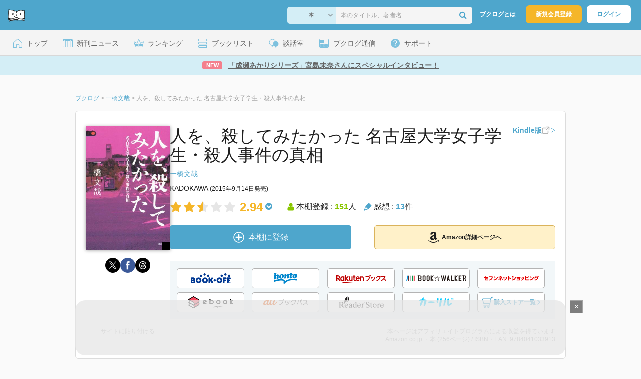

--- FILE ---
content_type: text/html; charset=UTF-8
request_url: https://booklog.jp/item/1/4041033918
body_size: 21945
content:
<!DOCTYPE html>
<html xmlns:og="http://ogp.me/ns#" lang="ja" data-mode="item">
<head profile="http://purl.org/net/ns/metaprof">
<meta charset="UTF-8">
<title>人を、殺してみたかった  名古屋大学女子学生・殺人事件の真相 | 一橋文哉のあらすじ・感想 - ブクログ</title>
<meta http-equiv="X-UA-Compatible" content="IE=edge">
<meta name="copyright" content="copyright &copy; Booklog,Inc. All Rights Reserved.">
<meta name="viewport" content="width=1020">
<meta property="fb:app_id" content="106607239398699">
<meta name="description" content="人を、殺してみたかった  名古屋大学女子学生・殺人事件の真相 | 一橋文哉のあらすじ紹介と本好きな方々による感想・レビューです（本棚登録数: 151/レビュー数: 13）。大学に入学後、長年の宿願の殺人を実行し、その興奮をツイッターに記した名古屋大学の女子学生。これは計画殺人なの…">

<meta name="twitter:site" content="@booklogjp">
<meta name="twitter:card" content="summary">
<meta name="twitter:title" content="人を、殺してみたかった  名古屋大学女子学生・殺人事件の真相 | 一橋文哉のあらすじ・感想 - ブクログ">
<meta name="twitter:description" content="人を、殺してみたかった  名古屋大学女子学生・殺人事件の真相 | 一橋文哉のあらすじ紹介と本好きな方々による感想・レビューです（本棚登録数: 151/レビュー数: 13）。大学に入学後、長年の宿願の殺人を実行し、その興奮をツイッターに記した名古屋大学の女子学生。これは計画殺人なの…">
<meta name="twitter:image" content="https://image.booklog.jp/a0NlMjc3b3cxbCtuOXlvUmsyLzNWQT09.jpg">
<meta property="og:locale" content="ja_JP">
<meta property="og:title" content="人を、殺してみたかった  名古屋大学女子学生・殺人事件の真相 | 一橋文哉のあらすじ・感想 - ブクログ">
<meta property="og:url" content="https://booklog.jp/item/1/4041033918">
<meta property="og:description" content="人を、殺してみたかった  名古屋大学女子学生・殺人事件の真相 | 一橋文哉のあらすじ紹介と本好きな方々による感想・レビューです（本棚登録数: 151/レビュー数: 13）。大学に入学後、長年の宿願の殺人を実行し、その興奮をツイッターに記した名古屋大学の女子学生。これは計画殺人なの…">
<meta property="og:image" content="https://image.booklog.jp/a0NlMjc3b3cxbCtuOXlvUmsyLzNWQT09.jpg">
<meta property="og:type" content="article">
<meta property="og:card" content="summary">
<link rel="shortcut icon" href="/favicon.ico">
<link rel="apple-touch-icon" href="/iphone-icon-54x54.png" sizes="57x57">
<link rel="apple-touch-icon" href="/iphone4-icon-114x114.png" sizes="114x114">
<link rel="apple-touch-icon" href="/ipad-icon-72x72.png" sizes="72x72">
<link rel="stylesheet" media="all" href="/css/booklog.css?1768958925
" type="text/css">
<link rel="stylesheet" media="all" href="/css/pc/item.css?1768958925
" type="text/css">
<link rel="canonical" href="https://booklog.jp/item/1/4041033918">

<script type="text/javascript">
var microadCompass = microadCompass || {};
microadCompass.queue = microadCompass.queue || [];
</script>
<script type="text/javascript" charset="UTF-8" src="//j.microad.net/js/compass.js" onload="new microadCompass.AdInitializer().initialize();" async></script>

<script async src="https://securepubads.g.doubleclick.net/tag/js/gpt.js" crossorigin="anonymous"></script>


<script type='text/javascript'>

var googletag = googletag || {};
googletag.cmd = googletag.cmd || [];
googletag.cmd.push(function() {
  googletag.defineSlot('/56823796/Booklog_lawer_column_l', [300, 250], 'div-gpt-ad-1434939675242-0').addService(googletag.pubads());
  googletag.defineSlot('/56823796/Booklog_lawer_column_r', [300, 250], 'div-gpt-ad-1434939675242-1').addService(googletag.pubads());
  googletag.defineSlot('/56823796/Booklog_main_board', [468, 60], 'div-gpt-ad-1434939675242-2').addService(googletag.pubads());
  googletag.defineSlot('/56823796/Booklog_side_middle', [300, 250], 'div-gpt-ad-1525848918879-0').addService(googletag.pubads());
  googletag.defineSlot('/56823796/Booklog_side_bottom', [300, 250], 'div-gpt-ad-1434939675242-3').addService(googletag.pubads());
  googletag.defineSlot('/56823796/Booklog_side_top', [[300, 600], [300, 250]], 'div-gpt-ad-1434939675242-4').addService(googletag.pubads());
  googletag.defineSlot('/56823796/Booklog_footer', [728, 90], 'div-gpt-ad-1434939675242-5').addService(googletag.pubads());
  googletag.defineSlot('/56823796/Booklog_side_top_microad', [300, 250], 'div-gpt-ad-1459322209616-0').addService(googletag.pubads());
  googletag.defineSlot('/56823796/Booklog_pagenation_microad_468*60', [468, 60], 'div-gpt-ad-1611112463296-0').addService(googletag.pubads());
  googletag.defineSlot('/56823796/Booklog_side_boc', [300, 250], 'div-gpt-ad-1647596858469-0').addService(googletag.pubads());
  googletag.defineSlot('/9176203,56823796/1912696', [[320, 75], [320, 100], [320, 50]], 'div-gpt-ad-1759378024658-0').addService(googletag.pubads());
  googletag.defineSlot('/9176203,56823796/1912697', [[300, 300], [300, 280], [300, 250]], 'div-gpt-ad-1759378105413-0').addService(googletag.pubads());
  googletag.defineSlot('/9176203,56823796/1912698', [[300, 280], [300, 250], [300, 300]], 'div-gpt-ad-1759378181706-0').addService(googletag.pubads());
  googletag.defineSlot('/9176203,56823796/1720315', [[300, 250], [336, 280]], 'div-gpt-ad-1759389327995-0').addService(googletag.pubads());
  googletag.defineSlot('/9176203,56823796/1720316', [[300, 250], [336, 280]], 'div-gpt-ad-1759389348025-0').addService(googletag.pubads());
  googletag.defineSlot('/9176203,56823796/1720318', [728, 90], 'div-gpt-ad-1759389372080-0').addService(googletag.pubads());
  googletag.defineSlot('/9176203,56823796/1720317', [728, 90], 'div-gpt-ad-1759389394282-0').addService(googletag.pubads());
  var REFRESH_KEY = 'refresh';
  var REFRESH_VALUE = 'true';
  googletag.defineSlot('/9176203,56823796/1851366', [[320, 50], [320, 75], [320, 100]], 'div-gpt-ad-1709533935613-0').setTargeting(REFRESH_KEY, REFRESH_VALUE).addService(googletag.pubads());
  var SECONDS_TO_WAIT_AFTER_VIEWABILITY = 30;
  googletag.pubads().addEventListener('impressionViewable', function(event) {
    var slot = event.slot;
    if (slot.getTargeting(REFRESH_KEY).indexOf(REFRESH_VALUE) > -1) {
      window.imgoogletagrefresh = setTimeout(function() {
        googletag.pubads().refresh([slot]);
      }, SECONDS_TO_WAIT_AFTER_VIEWABILITY * 1000);
    }
  });
  googletag.pubads().enableSingleRequest();
  googletag.pubads().collapseEmptyDivs();
  googletag.enableServices();
});

</script>

  <script>
    window.dataLayer = window.dataLayer || [];
    dataLayer.push({'login_status': 'Visitor'});
</script>
<script>(function(w,d,s,l,i){w[l]=w[l]||[];w[l].push({'gtm.start':
new Date().getTime(),event:'gtm.js'});var f=d.getElementsByTagName(s)[0],
j=d.createElement(s),dl=l!='dataLayer'?'&l='+l:'';j.async=true;j.src=
'https://www.googletagmanager.com/gtm.js?id='+i+dl;f.parentNode.insertBefore(j,f);
})(window,document,'script','dataLayer','GTM-KFZ3JNQ');</script>

<script type="application/ld+json">
  {
    "@context": "https://schema.org",
    "@type": "BreadcrumbList",
    "itemListElement": [
    {
      "@type": "ListItem",
      "position": 1,
      "item": {
        "@id": "https://booklog.jp",
        "name": "ブクログ"
      }
    },
        {
      "@type": "ListItem",
      "position": 2,
      "item": {
              "@id": "https://booklog.jp/author/一橋文哉",
              "name": "一橋文哉"
      }
    },        {
      "@type": "ListItem",
      "position": 3,
      "item": {
              "@id": "https://booklog.jp/item/1/4041033918",
              "name": "人を、殺してみたかった  名古屋大学女子学生・殺人事件の真相"
      }
    }      ]
}
</script>
          <script type="application/ld+json">
        {
          "@context": "https://schema.org",
          "@type": "Book",
          "name": "人を、殺してみたかった  名古屋大学女子学生・殺人事件の真相",
                    "author": [
                      {
              "@type": "Person",
              "name": "一橋文哉"
            }                    ],
                              "isbn": "9784041033913",
                    "publisher": {
            "@type": "Organization",
            "name": "KADOKAWA"
          },
          "datePublished": "2015-09-14",
          "description": "大学に入学後、長年の宿願の殺人を実行し、その興奮をツイッターに記した名古屋大学の女子学生。これは計画殺人なのかそれとも心の病なのか？　関係者への取材からその謎を明らかにする。",
          "thumbnailUrl": "https://image.booklog.jp/a0NlMjc3b3cxbCtuOXlvUmsyLzNWQT09.jpg",
          "aggregateRating": {
            "@type": "AggregateRating",
            "ratingValue": "2.94",
            "reviewCount": "13"
          }
        }
      </script>
    </head>

<body id="mode-item" class="is-pc guest bot">

<noscript>
  <iframe src="https://www.googletagmanager.com/ns.html?id=GTM-KFZ3JNQ" height="0" width="0" style="display:none;visibility:hidden">
  </iframe>
</noscript>

<div id="body">

<div id="fb-root"></div>
<script>
window.fbAsyncInit = function(){
    FB.init({
        appId   : '106607239398699',
        xfbml   : false,
        version : 'v2.0'
    });
};

(function(d, s, id) {
  var js, fjs = d.getElementsByTagName(s)[0];
  if (d.getElementById(id)) return;
  js = d.createElement(s); js.id = id;
  js.src = "//connect.facebook.net/ja_JP/sdk.js";
  fjs.parentNode.insertBefore(js, fjs);
}(document, 'script', 'facebook-jssdk'));
</script>

  
  <div id="header-wrapper">
          <div id="global-navigation">
  <div class="left-navigation">
    <div class="logo l15M">
      <a href="/">
        <img src="/img/header/pc-navibar-booklog-logo.png"
             srcset="/img/header/pc-navibar-booklog-logo@2x.png 2x, /img/header/pc-navibar-booklog-logo@3x.png 3x">
      </a>
    </div>
  </div>

  <div class="right-navigation">
    <div class="search-area-wrapper r10M">
        <form action="/search" method="get">
    <div class="search-area">
      <select required name="service_id" class="select-genre db-b">
                      <option value="1">本</option>
                      <option value="201">Kindle</option>
                      <option value="200">Amazon</option>
                </select>
      <i class="fa fa-angle-down" aria-hidden="true"></i>
      <input type="text" class="textbox" name="keyword" value="" placeholder="本のタイトル、著者名" data-1p-ignore>
      <button type="submit" ><i class="fa fa-search"></i></button>
    </div>
  </form>
    </div>
    <div class="about-text r20M">
      <a href="/about">ブクログとは</a>
    </div>
    <div class="signup r10M">
      <a href="/signup" onclick="track('signup','click','global-navigation');">新規会員登録</a>
    </div>
    <div class="login r20M">
      <a href="/login">ログイン</a>
    </div>
  </div>
</div>
    
    <div id="header-menu">
  <a href="/" class="menu r10M">
    <span class="icon top"></span>
    <span class="text">トップ</span>
  </a>
  <a href="/release" class="menu r10M">
    <span class="icon release"></span>
    <span class="text">新刊ニュース</span>
  </a>
  <a href="/ranking"
     class="menu r10M">
    <span class="icon ranking"></span>
    <span class="text">ランキング</span>
  </a>
  <a href="/booklists" class="menu r10M">
    <span class="icon booklist"></span>
    <span class="text">ブックリスト</span>
  </a>
  <a href="/questions/all" class="menu r10M">
    <span class="bbs icon"></span>
    <span class="text">談話室</span>
  </a>
  <a href="/hon" class="menu r10M">
    <span class="news icon"></span>
    <span class="text">ブクログ通信</span>
  </a>
  <div class="dropdown-menu-hover menu">
    <span class="support icon"></span>
    <span class="text">サポート</span>
    <div class="dropdown">
      <ul>
        <li><a href="https://booklog.zendesk.com/hc/ja/categories/360003763214-%E3%81%8A%E7%9F%A5%E3%82%89%E3%81%9B"
               target="_blank" rel="noopener">お知らせ</a></li>
        <li><a href="https://booklog.zendesk.com/hc/ja" target="_blank" rel="noopener">ヘルプセンター</a></li>
        <li><a href="/biz">法人向け広告メニュー</a></li>
      </ul>
    </div>
  </div>
</div>
            <div id="header-info-text">
  <a href="https://booklog.jp/hon/interview/miyajimamina-question-20260119?utm_source=booklogjp&utm_medium=referral"
     onclick="track('ad', 'text', 'id_2048');">
              <span class="icon new">NEW</span>
          <span class="text">「成瀬あかりシリーズ」宮島未奈さんにスペシャルインタビュー！</span>
  </a>
</div>

  </div>

<div id="page">

      <aside class="ad-header">
                  <div id='div-gpt-ad-1759389372080-0'>
          
          <script>
            googletag.cmd.push(function() { googletag.display('div-gpt-ad-1759389372080-0'); });
          </script>
          
        </div>
            </aside>

  <ul class="breadcrumbs">
  <li>
    <a href="https://booklog.jp"><span  class="bc-title">ブクログ</span></a>
    <span class="delimiter">&gt;</span>
  </li>
      <li>
          <a href="https://booklog.jp/author/一橋文哉">
        <span class="bc-title">一橋文哉</span>
      </a>
              <span class="delimiter">&gt;</span>
      </li>
        <li>
          <link href="/item/1/4041033918">
      <span class="bc-title">人を、殺してみたかった  名古屋大学女子学生・殺人事件の真相</span>
          </li>
    </ul>



<div id="main">
    <div id="item-area">
  <div class="inner">
    <div class="item-img-area">
      <div class="posR">
  <a href="https://www.amazon.co.jp/dp/4041033918?tag=booklogjp-item-22&linkCode=ogi&th=1&psc=1" onclick="track('purchase','service_1','image');" class="itemlink" rel="nofollow" target="_blank">
        <img src="https://image.booklog.jp/a0NlMjc3b3cxbCtuOXlvUmsyLzNWQT09.jpg" class="itemImg img_genre1" width="169" alt="人を、殺してみたかった  名古屋大学女子学生・殺人事件の真相の詳細を見る">
      </a>
    <div class="item-img-large-btn">
    <a href="https://image.booklog.jp/a0NlMjc3b3cxbCtuOXlvUmsyLzNWQT09.jpg" class="colorbox" rel="nofollow">
      <img src="/img/btn_bookzoom.gif" width="15" height="15" alt="拡大画像を表示">
    </a>
  </div>
    <div id="itemImageLarge" class="item-img-large" style="display:none;"></div>
</div>

            <div class="tameshiyome-b">
          <ul class="share-circle-button">
  <li>
    <div class="x">
      <a href="https://twitter.com/intent/tweet?original_referer=https://booklog.jp/item/1/4041033918&text=%E4%BA%BA%E3%82%92%E3%80%81%E6%AE%BA%E3%81%97%E3%81%A6%E3%81%BF%E3%81%9F%E3%81%8B%E3%81%A3%E3%81%9F++%E5%90%8D%E5%8F%A4%E5%B1%8B%E5%A4%A7%E5%AD%A6%E5%A5%B3%E5%AD%90%E5%AD%A6%E7%94%9F%E3%83%BB%E6%AE%BA%E4%BA%BA%E4%BA%8B%E4%BB%B6%E3%81%AE%E7%9C%9F%E7%9B%B8+%7C+%E4%B8%80%E6%A9%8B%E6%96%87%E5%93%89%E3%81%AE%E3%81%82%E3%82%89%E3%81%99%E3%81%98%E3%83%BB%E6%84%9F%E6%83%B3+-+%E3%83%96%E3%82%AF%E3%83%AD%E3%82%B0&url=https://booklog.jp/item/1/4041033918&lang=ja&hashtags=booklog,ブクログ&via=booklogjp" target="_blank">
      </a>
    </div>
  </li>
  <li>
    <div class="facebook">
      <a href="https://www.facebook.com/sharer/sharer.php?u=https%3A%2F%2Fbooklog.jp%2Fitem%2F1%2F4041033918" target="_blank">
      </a>
    </div>
  </li>
  <li>
    <div class="threads">
      <a href="https://www.threads.net/intent/post?text=人を、殺してみたかった  名古屋大学女子学生・殺人事件の真相 | 一橋文哉のあらすじ・感想 - ブクログ" target="_blank">
      </a>
    </div>
  </li>
</ul>
      </div>
    </div>
    <div class="item-info-area">
    <div class="item-info-title">
      <h1>人を、殺してみたかった  名古屋大学女子学生・殺人事件の真相</h1>
                  <div class="item-edition link-type">
        <button type="button" class="tooltip-icon"></button>
        <p id="tooltip">β運用中です。<br />もし違うアイテムのリンクの場合は<a href="https://booklog.zendesk.com/hc/ja" target="_blank" class="help-center-link">ヘルプセンター</a>へお問い合わせください</p>
        <a href="https://booklog.jp/item/1/B015BYN8N0" id="item-edition" class="link" target="_blank" data-item-edition-type="link" data-item-edition-kinds="paper-to-kindle">
          <span class="text">Kindle版</span>
          <img src="/img/external_link.svg" alt="外部リンク">
          <img class="arrow-right" src="/img/carousel/arrow-right.svg" alt="">
        </a>
      </div>
          </div>
        <div class="item-info-author">
    <div>
        <a href="/author/%E4%B8%80%E6%A9%8B%E6%96%87%E5%93%89">一橋文哉</a>
      </div>
  
  
  
  
  </div>
        <div class="item-info-description clearFix">
  <ul>
      <li>
                                         </li>
  
      <li>
      <span>KADOKAWA</span><span content="2015-09-14" class="ts12"> (2015年9月14日発売)</span>    </li>
  
    </ul>
</div>
        <div class="item-aggregate-area">   <div class="rating">
                  <img src="/img/star/star.png" srcset="/img/star/star.png 1x, /img/star/star@2x.png 2x, /img/star/star@3x.png 3x"
             class="star"/>
                        <img src="/img/star/star.png" srcset="/img/star/star.png 1x, /img/star/star@2x.png 2x, /img/star/star@3x.png 3x"
             class="star"/>
                        <img src="/img/star/star-half.png"
             srcset="/img/star/star-half.png 1x, /img/star/star-half@2x.png 2x, /img/star/star-half@3x.png 3x"
             class="star"/>
                        <img src="/img/star/unstar.png"
             srcset="/img/star/unstar.png 1x, /img/star/unstar@2x.png 2x, /img/star/unstar@3x.png 3x" class="star"/>
                        <img src="/img/star/unstar.png"
             srcset="/img/star/unstar.png 1x, /img/star/unstar@2x.png 2x, /img/star/unstar@3x.png 3x" class="star"/>
                <div class="rating-value">2.94<i class="fa fa-chevron-circle-down"></i>
        <ul class="rating-breakdown">
          <li><i class="fa fa-star orange"></i><i class="fa fa-star orange"></i><i class="fa fa-star orange"></i><i class="fa fa-star orange"></i><i class="fa fa-star orange"></i> (0)</li>
          <li><i class="fa fa-star orange"></i><i class="fa fa-star orange"></i><i class="fa fa-star orange"></i><i class="fa fa-star orange"></i><i class="fa fa-star-o"></i> (10)</li>
          <li><i class="fa fa-star orange"></i><i class="fa fa-star orange"></i><i class="fa fa-star orange"></i><i class="fa fa-star-o"></i><i class="fa fa-star-o"></i> (14)</li>
          <li><i class="fa fa-star orange"></i><i class="fa fa-star orange"></i><i class="fa fa-star-o"></i><i class="fa fa-star-o"></i><i class="fa fa-star-o"></i> (6)</li>
          <li><i class="fa fa-star orange"></i><i class="fa fa-star-o"></i><i class="fa fa-star-o"></i><i class="fa fa-star-o"></i><i class="fa fa-star-o"></i> (3)</li>
        </ul>
      </div>
  </div>

  <div class="users">
    <img src="/img/item/user.png"
         srcset="/img/item/user.png 1x, /img/item/user@2x.png 2x, /img/item/user@3x.png 3x">
    本棚登録 : <span>151</span>人
  </div>
  <div class="reviews">
    <img src="/img/item/review-count.png"
         srcset="/img/item/review-count.png 1x, /img/item/review-count@2x.png 2x, /img/item/review-count@3x.png 3x">
    感想 : <span>13</span>件
  </div>
</div>

          <div class="item-info-buy">
    <div class="bookstore-btn-area">
      <ul class="btn-main">
                      <li>
                  <div id="book_1_4041033918_review">
    <a href="/edit/1/4041033918" class="add-item-btn middle  ">
      <img src="/img/common/add_item.png" srcset="/img/common/add_item@2x.png 2x, /img/common/add_item@3x.png 3x">
      <span>本棚に登録</span>
    </a>
  </div>
            </li>
            <li>
              <a href="https://www.amazon.co.jp/dp/4041033918?tag=booklogjp-item-22&linkCode=ogi&th=1&psc=1" class="btn-amazon-detail  middle " onclick="track('purchase','service_1','detail');" rel="nofollow" target="_blank">
                                  <i class="fa fa-amazon"></i>Amazon詳細ページへ
                              </a>
            </li>
                            </ul>

        
                  <div class="btn-others-area">
            <ul class="btn-others">
                                                  <li>
                    <a id="external-site-bookoff" class="btn" href="https://www.bookoffonline.co.jp/af/dlp.jsp?item=old/0017409409&xadid=booklog_01" rel="nofollow" target="_blank">
                      <img src="/img/btn/btn_BOOKOFF.svg"  alt="ブックオフオンライン" class="bookoff">
                    </a>
                  </li>
                                  <li>
                    <a id="external-site-honto" class="btn" href="http://ck.jp.ap.valuecommerce.com/servlet/referral?sid=2624063&pid=882942028&vc_url=http%3A%2F%2Fhonto.jp%2Fisbn%2F9784041033913" rel="nofollow" target="_blank">
                      <img src="/img/btn/btn_honto.svg"  alt="hontoネットストア" class="honto">
                    </a>
                  </li>
                                  <li>
                    <a id="external-site-rakuten" class="btn" href="http://hb.afl.rakuten.co.jp/hgc/g00q0723.z173r608.g00q0723.z173s50c/?pc=http%3A%2F%2Fbooks.rakuten.co.jp%2Frb%2F13376066%2F%3Frafcid%3Dwsc_b_ts_649b7e847222f050d5d786aacdbbce7d" rel="nofollow" target="_blank">
                      <img src="/img/btn/btn_RakutenBooks.svg"  alt="楽天ブックス" class="rakuten">
                    </a>
                  </li>
                                  <li>
                    <a id="external-site-bookwalker" class="btn" href="http://ck.jp.ap.valuecommerce.com/servlet/referral?sid=2624063&pid=881626690&vc_url=https%3A%2F%2Fbookwalker.jp%2Fde2912a5b2-c0ae-4c1b-ad39-8a1267a54f19%2F" rel="nofollow" target="_blank">
                      <img src="/img/btn/btn_BOOKWALKER.svg"  alt="BOOK☆WALKER" class="bookwalker">
                    </a>
                  </li>
                                  <li>
                    <a id="external-site-sevennet" class="btn" href="http://ck.jp.ap.valuecommerce.com/servlet/referral?sid=2624063&pid=884008413&vc_url=http%3A%2F%2F7net.omni7.jp%2Fdetail_isbn%2F9784041033913" rel="nofollow" target="_blank">
                      <img src="/img/btn/btn_sevennet.svg"  alt="セブンネットショッピング" class="sevennet">
                    </a>
                  </li>
                                  <li>
                    <a id="external-site-ebookjapan" class="btn" href="https://ebookjapan.yahoo.co.jp/books/329741/A001565112" rel="nofollow" target="_blank">
                      <img src="/img/btn/btn_ebookjapan.svg"  alt="ebookjapan" class="ebookjapan">
                    </a>
                  </li>
                                  <li>
                    <a id="external-site-au_bookpass" class="btn" href="http://www.bookpass.auone.jp/pack/detail?iid=LT000096578000770927&medid=bklog&srcid=bpass&serial=0001" rel="nofollow" target="_blank">
                      <img src="/img/btn/btn_aubookpass.svg"  alt="auブックパス" class="au_bookpass">
                    </a>
                  </li>
                                  <li>
                    <a id="external-site-readerstore" class="btn" href="https://ebookstore.sony.jp/item/LT000096578000770927?medid=bklog&srcid=bpass&serial=0001" rel="nofollow" target="_blank">
                      <img src="/img/btn/btn_ReaderStore.svg"  alt="Reader Store" class="readerstore">
                    </a>
                  </li>
                                                  <li>
                    <a id="external-site-calil" class="btn" href="https://calil.jp/book/9784041033913" rel="nofollow" target="_blank">
                      <img src="/img/btn/btn_calil.svg"  alt="カーリル" class="calil">
                    </a>
                  </li>
                
                                                  <li>
                    <a href="#" class="btn buy-store show-modal">
                      <img src="/img/item/shopping_cart.svg" alt="" >
                      <span>購入ストア一覧</span>
                      <img src="/img/item/arrow_right.svg" alt="" class="arrow-right">
                    </a>
                  </li>
                            </ul>
          </div>
            </div>
  </div>
    </div>
  </div>
  <div class="item-caption-area">
    <a href="/buildhtml/item/1/4041033918" class="copy-to-site">サイトに貼り付ける</a>
    <div class="info-area">
      <p class="affi-info">
        本ページはアフィリエイトプログラムによる収益を得ています
      </p>
      <p class="affi-info">
                        Amazon.co.jp ・本 (256ページ)                                / ISBN・EAN: 9784041033913
                </p>
            </div>
  </div>
</div>

      <div id="mainArea">

              <div class="tag-area">
                          <a class="tag-name" href="/tags/%E5%90%8D%E5%8F%A4%E5%B1%8B%E5%A4%A7%E5%AD%A6%E5%A5%B3%E5%AD%90%E5%AD%A6%E7%94%9F%E3%83%BB%E6%AE%BA%E4%BA%BA%E4%BA%8B%E4%BB%B6"
                 onclick="track('item', 'tag', '名古屋大学女子学生・殺人事件')">#名古屋大学女子学生・殺人事件</a>
                    </div>
      
                    <div class="description b40M">
          <h2 class="area-title">作品紹介・あらすじ</h2>
          <p class="text">大学に入学後、長年の宿願の殺人を実行し、その興奮をツイッターに記した名古屋大学の女子学生。これは計画殺人なのかそれとも心の病なのか？　関係者への取材からその謎を明らかにする。</p>
        </div>
      
                    <div id="reviewLine" class="t20M b0M">
                              
          <aside class="ad-content-top">
                  
          <div id='div-gpt-ad-1434939675242-2' style='width:468px; height:60px;'>
            <script type='text/javascript'>
              googletag.cmd.push(function() { googletag.display('div-gpt-ad-1434939675242-2'); });
            </script>
          </div>
          
              </aside>
    
              <p class="line b30M"></p>
          <h2 class="area-title">感想・レビュー・書評</h2>
          <div class="review-sort-area">
            <div class="sort-item">
              <div class="item">
                <span class="label">並び替え</span>
                <ul>
                  <li class="selected">いいね順</li>
                  <li><a
                      href="/item/1/4041033918?perpage=20&rating=0&is_read_more=1&sort=2#mainArea"
                      onclick="track('item','sort','recent')">新着順</a></li>
                </ul>
              </div>
              <div class="item">
                <span class="label">表示形式</span>
                <ul>
                  <li class="selected">リスト</li>
                  <li><a
                      href="/item/1/4041033918?perpage=20&rating=0&is_read_more=2&sort=1#mainArea"
                      onclick="track('item','sort','all_text')">全文</a></li>
                </ul>
              </div>
            </div>
            <div class="sort-item">
              <div class="item">
                <span class="label">表示件数</span>
                <div class="pulldown-area">
                  <select class="pulldown perpage" data-service-id="1" data-id="4041033918"
                          data-is-read-more="1" data-sort="1" data-is-netabare="">
                    <option value="10">10件</option>
                    <option  selected value="20">20件</option>
                    <option value="30">30件</option>
                  </select>
                  <i class="fa fa-angle-down"></i>
                </div>
              </div>
              <div class="item">
                <span class="label">絞り込み</span>
                <div class="pulldown-area">
                  <select class="pulldown rating" data-service-id="1" data-id="4041033918"
                          data-is-read-more="1" data-sort="1" data-is-netabare="">
                    <option  selected value="0">すべて</option>
                    <option value="5">評価★5</option>
                    <option value="4">評価★4</option>
                    <option value="3">評価★3</option>
                    <option value="2">評価★2</option>
                    <option value="1">評価★1</option>
                  </select>
                  <i class="fa fa-angle-down"></i>
                </div>
              </div>
            </div>
          </div>
          <div class="review-filter-tabs">
            <a class="review-filter all selected" href="/item/1/4041033918?page=0&perpage=20&rating=0&is_read_more=1&sort=1">すべて</a>
                              <a class="review-filter netabare " href="/item/1/4041033918?page=0&perpage=20&rating=0&is_read_more=1&sort=1&filter=netabare">ネタバレのみ</a>
                        </div>
                  
                  <ul class="t30M b30M">
                              <li id="review_103629351" class="review clearFix">

                  <div class="summary ">
                    <div class="user-info-area">
                      <div class="usersinfo clearFix">
                        <div class="user-icon-area clearFix">
                          <div class="usersicon">
                            <a href="/users/kwskvine">
                                                                  <img src="/icon/93/S_3e2e6378e40c72ac187cd7bf19881756.gif" width="30" height="30"
                                       alt="ワサキさんの感想">
                                                            </a>
                          </div>
                        </div>
                        <div class="user-name-area">
                          <p>
                            <a href="/users/kwskvine"><span class="reviewer">ワサキ</span>さん</a>の感想
                          <div id="manage_153960" class="follower-btn">
                              <div class="follow-area" data-account="kwskvine">
      <a href="/login" class="follow-btn"><i class="fa fa-plus"></i> フォロー</a>
  </div>
                              <script id="source-follow-btn" type="text/jarty">
{* <![CDATA[ *}
<a href="#" class="follow-btn"><i class="fa fa-plus"></i> フォロー</a>
{* ]]> *}
</script>

<script id="source-unfollow-btn" type="text/jarty">
{* <![CDATA[ *}
<a href="#" class="unfollow-btn"></a>
{* ]]> *}
</script>

<script id="source-error-follow-btn" type="text/jarty">
{* <![CDATA[ *}
<a href="#" class="error-follow-btn"><i class="fa fa-exclamation-triangle"></i> エラー</a>
{* ]]> *}
</script>

<script id="source-loading-follow-btn" type="text/jarty">
{* <![CDATA[ *}
<a href="#" class="loading-follow-btn"> フォロー中</a>
{* ]]> *}
</script>

<script id="source-loading-unfollow-btn" type="text/jarty">
{* <![CDATA[ *}
<a href="#" class="loading-unfollow-btn"><i class="fa fa-plus"></i> フォロー</a>
{* ]]> *}
</script>

<script id="source-block-follow-btn" type="text/jarty">
{* <![CDATA[ *}
<a href="#" class="block-follow-btn"><i class="fa fa-ban"></i>強制的にフォローを解除する</a>
{* ]]> *}
</script>

<script id="source-allow-follow-btn" type="text/jarty">
{* <![CDATA[ *}
<a href="#" class="allow-follow-btn">フォローを許可する</a>
{* ]]> *}
</script>

                          </div>
                          </p>
                          <p class="review-date">
                            <a href="/users/kwskvine/archives/1/4041033918">2018年6月19日</a>
                          </p>
                        </div>
                      </div>
                    </div>

                    <div class="rating-star-area clearFix">
                                                  <span content="4">
              <i class="fa fa-star orange"></i><i class="fa fa-star orange"></i><i class="fa fa-star orange"></i><i class="fa fa-star orange"></i><i class="fa fa-star-o"></i>              </span>
                                            </div>

                    <div class="accordion-box">
                                                  <p id="summary_103629351" class="review-txt">
                              何不自由なく育てられたにも関わらずこのような事をしてしまうのか、と思います。<br />
環境やDNAがよかろうと悪かろうとそうなる時は、そうなる。という事はなる時はなる。その気配を察して軌道修正していくことが必要なのですね。<br />
しかし、名古屋の話より静岡の話の方が筆者にとって必然だったのかな。名古屋は色んな犯罪者のワナビーだったという事なのか…
                          </p>
                                            </div>

                      
                    <div class="review-sup-area">
                        <div class="fav-area fav-area-103629351"
     data-book-id="103629351"
     data-fav-count="1"
     data-action="add"
     data-track-evt="item">
  <div class="fav-button">
          <a href="/login" class="txtdNone">
        <img src="/img/common/fav_deactive.png"
             srcset="/img/common/fav_deactive@2x.png 2x, /img/common/fav_deactive@3x.png 3x" class="deactive">
      </a>
        <span class="fav-count">1</span>
  </div>
</div>
                      <div class="user-comment">
                        <a href="/users/kwskvine/archives/1/4041033918#comment"
                           class="permalink">
                          詳細をみる
                        </a>
                      </div>
                    </div>

                  </div>
                    <div class="comment-area"
  data-book_id="103629351"
  data-login_image_url=""
  data-login_account=""
  data-login_nickname=""
  data-comment_num="0">

  <div class="comment-title ">
    <a href="/users/kwskvine/archives/1/4041033918" onclick="track('item','pc_link_archives','text-comment');">コメント<span class="comment-num">0</span>件をすべて表示</a>
  </div>
  <ul class="comment-list">
      </ul>
  <div class="line-wrap">
    <div class="comment-edit-line">
    </div>
  </div>
  </div>
                </li>
                                                                                              <li id="review_179767572" class="review clearFix">

                  <div class="summary ">
                    <div class="user-info-area">
                      <div class="usersinfo clearFix">
                        <div class="user-icon-area clearFix">
                          <div class="usersicon">
                            <a href="/users/asaibooklog01">
                                                                  <img src="/icon/noimage/S_4_prof_noimage.png" width="30" height="30"
                                       alt="ゆきりんパパさんの感想">
                                                            </a>
                          </div>
                        </div>
                        <div class="user-name-area">
                          <p>
                            <a href="/users/asaibooklog01"><span class="reviewer">ゆきりんパパ</span>さん</a>の感想
                          <div id="manage_1539956" class="follower-btn">
                              <div class="follow-area" data-account="asaibooklog01">
      <a href="/login" class="follow-btn"><i class="fa fa-plus"></i> フォロー</a>
  </div>
                              <script id="source-follow-btn" type="text/jarty">
{* <![CDATA[ *}
<a href="#" class="follow-btn"><i class="fa fa-plus"></i> フォロー</a>
{* ]]> *}
</script>

<script id="source-unfollow-btn" type="text/jarty">
{* <![CDATA[ *}
<a href="#" class="unfollow-btn"></a>
{* ]]> *}
</script>

<script id="source-error-follow-btn" type="text/jarty">
{* <![CDATA[ *}
<a href="#" class="error-follow-btn"><i class="fa fa-exclamation-triangle"></i> エラー</a>
{* ]]> *}
</script>

<script id="source-loading-follow-btn" type="text/jarty">
{* <![CDATA[ *}
<a href="#" class="loading-follow-btn"> フォロー中</a>
{* ]]> *}
</script>

<script id="source-loading-unfollow-btn" type="text/jarty">
{* <![CDATA[ *}
<a href="#" class="loading-unfollow-btn"><i class="fa fa-plus"></i> フォロー</a>
{* ]]> *}
</script>

<script id="source-block-follow-btn" type="text/jarty">
{* <![CDATA[ *}
<a href="#" class="block-follow-btn"><i class="fa fa-ban"></i>強制的にフォローを解除する</a>
{* ]]> *}
</script>

<script id="source-allow-follow-btn" type="text/jarty">
{* <![CDATA[ *}
<a href="#" class="allow-follow-btn">フォローを許可する</a>
{* ]]> *}
</script>

                          </div>
                          </p>
                          <p class="review-date">
                            <a href="/users/asaibooklog01/archives/1/4041033918">2023年8月20日</a>
                          </p>
                        </div>
                      </div>
                    </div>

                    <div class="rating-star-area clearFix">
                                                  <span content="3">
              <i class="fa fa-star orange"></i><i class="fa fa-star orange"></i><i class="fa fa-star orange"></i><i class="fa fa-star-o"></i><i class="fa fa-star-o"></i>              </span>
                                            </div>

                    <div class="accordion-box">
                                                  <p id="summary_179767572" class="review-txt">
                              これまでも同様な事案が発生していますが、名古屋の事案を取材を下に紹介されています。当事者の背景等理解することができました。
                          </p>
                                            </div>

                      
                    <div class="review-sup-area">
                        <div class="fav-area fav-area-179767572"
     data-book-id="179767572"
     data-fav-count="0"
     data-action="add"
     data-track-evt="item">
  <div class="fav-button">
          <a href="/login" class="txtdNone">
        <img src="/img/common/fav_deactive.png"
             srcset="/img/common/fav_deactive@2x.png 2x, /img/common/fav_deactive@3x.png 3x" class="deactive">
      </a>
        <span class="fav-count">0</span>
  </div>
</div>
                      <div class="user-comment">
                        <a href="/users/asaibooklog01/archives/1/4041033918#comment"
                           class="permalink">
                          詳細をみる
                        </a>
                      </div>
                    </div>

                  </div>
                    <div class="comment-area"
  data-book_id="179767572"
  data-login_image_url=""
  data-login_account=""
  data-login_nickname=""
  data-comment_num="0">

  <div class="comment-title ">
    <a href="/users/asaibooklog01/archives/1/4041033918" onclick="track('item','pc_link_archives','text-comment');">コメント<span class="comment-num">0</span>件をすべて表示</a>
  </div>
  <ul class="comment-list">
      </ul>
  <div class="line-wrap">
    <div class="comment-edit-line">
    </div>
  </div>
  </div>
                </li>
                                                                                              <li id="review_86603514" class="review clearFix">

                  <div class="summary ">
                    <div class="user-info-area">
                      <div class="usersinfo clearFix">
                        <div class="user-icon-area clearFix">
                          <div class="usersicon">
                            <a href="/users/b1111ma">
                                                                  <img src="/icon/44/S_d36f129b1fd8615154d48cdce164469a.jpg" width="30" height="30"
                                       alt="asabukiさんの感想">
                                                            </a>
                          </div>
                        </div>
                        <div class="user-name-area">
                          <p>
                            <a href="/users/b1111ma"><span class="reviewer">asabuki</span>さん</a>の感想
                          <div id="manage_679022" class="follower-btn">
                              <div class="follow-area" data-account="b1111ma">
      <a href="/login" class="follow-btn"><i class="fa fa-plus"></i> フォロー</a>
  </div>
                              <script id="source-follow-btn" type="text/jarty">
{* <![CDATA[ *}
<a href="#" class="follow-btn"><i class="fa fa-plus"></i> フォロー</a>
{* ]]> *}
</script>

<script id="source-unfollow-btn" type="text/jarty">
{* <![CDATA[ *}
<a href="#" class="unfollow-btn"></a>
{* ]]> *}
</script>

<script id="source-error-follow-btn" type="text/jarty">
{* <![CDATA[ *}
<a href="#" class="error-follow-btn"><i class="fa fa-exclamation-triangle"></i> エラー</a>
{* ]]> *}
</script>

<script id="source-loading-follow-btn" type="text/jarty">
{* <![CDATA[ *}
<a href="#" class="loading-follow-btn"> フォロー中</a>
{* ]]> *}
</script>

<script id="source-loading-unfollow-btn" type="text/jarty">
{* <![CDATA[ *}
<a href="#" class="loading-unfollow-btn"><i class="fa fa-plus"></i> フォロー</a>
{* ]]> *}
</script>

<script id="source-block-follow-btn" type="text/jarty">
{* <![CDATA[ *}
<a href="#" class="block-follow-btn"><i class="fa fa-ban"></i>強制的にフォローを解除する</a>
{* ]]> *}
</script>

<script id="source-allow-follow-btn" type="text/jarty">
{* <![CDATA[ *}
<a href="#" class="allow-follow-btn">フォローを許可する</a>
{* ]]> *}
</script>

                          </div>
                          </p>
                          <p class="review-date">
                            <a href="/users/b1111ma/archives/1/4041033918">2021年5月19日</a>
                          </p>
                        </div>
                      </div>
                    </div>

                    <div class="rating-star-area clearFix">
                                                  <span content="3">
              <i class="fa fa-star orange"></i><i class="fa fa-star orange"></i><i class="fa fa-star orange"></i><i class="fa fa-star-o"></i><i class="fa fa-star-o"></i>              </span>
                                            </div>

                    <div class="accordion-box">
                                                  <p id="summary_86603514" class="review-txt">
                              結局、なぜなのかよく分からない。<br />
<br />
『人を、殺してみたかった』<br />
「人を殺してみた、かった」<br />
？
                          </p>
                                            </div>

                      
                    <div class="review-sup-area">
                        <div class="fav-area fav-area-86603514"
     data-book-id="86603514"
     data-fav-count="0"
     data-action="add"
     data-track-evt="item">
  <div class="fav-button">
          <a href="/login" class="txtdNone">
        <img src="/img/common/fav_deactive.png"
             srcset="/img/common/fav_deactive@2x.png 2x, /img/common/fav_deactive@3x.png 3x" class="deactive">
      </a>
        <span class="fav-count">0</span>
  </div>
</div>
                      <div class="user-comment">
                        <a href="/users/b1111ma/archives/1/4041033918#comment"
                           class="permalink">
                          詳細をみる
                        </a>
                      </div>
                    </div>

                  </div>
                    <div class="comment-area"
  data-book_id="86603514"
  data-login_image_url=""
  data-login_account=""
  data-login_nickname=""
  data-comment_num="0">

  <div class="comment-title ">
    <a href="/users/b1111ma/archives/1/4041033918" onclick="track('item','pc_link_archives','text-comment');">コメント<span class="comment-num">0</span>件をすべて表示</a>
  </div>
  <ul class="comment-list">
      </ul>
  <div class="line-wrap">
    <div class="comment-edit-line">
    </div>
  </div>
  </div>
                </li>
                                                                                              <li id="review_127091508" class="review clearFix">

                  <div class="summary ">
                    <div class="user-info-area">
                      <div class="usersinfo clearFix">
                        <div class="user-icon-area clearFix">
                          <div class="usersicon">
                            <a href="/users/ijijime">
                                                                  <img src="/icon/98/S_c12b69ec8f1f5151fb0a39d82ceb3349.jpg" width="30" height="30"
                                       alt="彩海本さんの感想">
                                                            </a>
                          </div>
                        </div>
                        <div class="user-name-area">
                          <p>
                            <a href="/users/ijijime"><span class="reviewer">彩海本</span>さん</a>の感想
                          <div id="manage_859131" class="follower-btn">
                              <div class="follow-area" data-account="ijijime">
      <a href="/login" class="follow-btn"><i class="fa fa-plus"></i> フォロー</a>
  </div>
                              <script id="source-follow-btn" type="text/jarty">
{* <![CDATA[ *}
<a href="#" class="follow-btn"><i class="fa fa-plus"></i> フォロー</a>
{* ]]> *}
</script>

<script id="source-unfollow-btn" type="text/jarty">
{* <![CDATA[ *}
<a href="#" class="unfollow-btn"></a>
{* ]]> *}
</script>

<script id="source-error-follow-btn" type="text/jarty">
{* <![CDATA[ *}
<a href="#" class="error-follow-btn"><i class="fa fa-exclamation-triangle"></i> エラー</a>
{* ]]> *}
</script>

<script id="source-loading-follow-btn" type="text/jarty">
{* <![CDATA[ *}
<a href="#" class="loading-follow-btn"> フォロー中</a>
{* ]]> *}
</script>

<script id="source-loading-unfollow-btn" type="text/jarty">
{* <![CDATA[ *}
<a href="#" class="loading-unfollow-btn"><i class="fa fa-plus"></i> フォロー</a>
{* ]]> *}
</script>

<script id="source-block-follow-btn" type="text/jarty">
{* <![CDATA[ *}
<a href="#" class="block-follow-btn"><i class="fa fa-ban"></i>強制的にフォローを解除する</a>
{* ]]> *}
</script>

<script id="source-allow-follow-btn" type="text/jarty">
{* <![CDATA[ *}
<a href="#" class="allow-follow-btn">フォローを許可する</a>
{* ]]> *}
</script>

                          </div>
                          </p>
                          <p class="review-date">
                            <a href="/users/ijijime/archives/1/4041033918">2020年6月4日</a>
                          </p>
                        </div>
                      </div>
                    </div>

                    <div class="rating-star-area clearFix">
                                                  <span content="2">
              <i class="fa fa-star orange"></i><i class="fa fa-star orange"></i><i class="fa fa-star-o"></i><i class="fa fa-star-o"></i><i class="fa fa-star-o"></i>              </span>
                                            </div>

                    <div class="accordion-box">
                                                  <input id="ac_127091508" type="checkbox">
                          <label for="ac_127091508"
                                 onclick="track('item','readmore','ac_127091508');"></label>
                          <div class="accordion-container">
                            <p id="summary_127091508" class="review-txt">
                                なんだかなぁ。こういう人が増え続ける可能性が否定できないところに読者に戦慄を走らせる、、、、<br />
<br />
<br />
サカキバラくん。30代超えて出所してたんだ。<br />
<br />
昔、めっちゃニュースになってかなり記憶に残ってるけど、未成年ってことで名前も明かされずに普通に生活しているらしいけど、同時の警察官が人殺しに対しての罪悪感が全くなく、面白半分でやっていて、多分変わらないんじゃないか、、、<br />
<br />
と言っていても。野放し。<br />
<br />
人殺してみたいなー<br />
誰でもいいんだよね<br />
<br />
って考える人間がこんなにもいることに驚いた。理由もなく、とりあえずやってみたい。って思うその気持ちが恐ろしく、理解できない故にどこで危険にさらされるかわからないよね。<br />
<br />
刑務所だーワクワクする。<br />
<br />
って捕まってすら言ってるくらいなんだから、ホントに普通の感覚と違うんだもん、避けようがないよなぁ。と、、、でも、きっとこんな人が少なくない人数いるっていう事実に、驚くと同時に恐ろしく思うところです。<br />

                            </p>
                          </div>
                                            </div>

                      
                    <div class="review-sup-area">
                        <div class="fav-area fav-area-127091508"
     data-book-id="127091508"
     data-fav-count="0"
     data-action="add"
     data-track-evt="item">
  <div class="fav-button">
          <a href="/login" class="txtdNone">
        <img src="/img/common/fav_deactive.png"
             srcset="/img/common/fav_deactive@2x.png 2x, /img/common/fav_deactive@3x.png 3x" class="deactive">
      </a>
        <span class="fav-count">0</span>
  </div>
</div>
                      <div class="user-comment">
                        <a href="/users/ijijime/archives/1/4041033918#comment"
                           class="permalink">
                          詳細をみる
                        </a>
                      </div>
                    </div>

                  </div>
                    <div class="comment-area"
  data-book_id="127091508"
  data-login_image_url=""
  data-login_account=""
  data-login_nickname=""
  data-comment_num="0">

  <div class="comment-title ">
    <a href="/users/ijijime/archives/1/4041033918" onclick="track('item','pc_link_archives','text-comment');">コメント<span class="comment-num">0</span>件をすべて表示</a>
  </div>
  <ul class="comment-list">
      </ul>
  <div class="line-wrap">
    <div class="comment-edit-line">
    </div>
  </div>
  </div>
                </li>
                                                                                              <li id="review_101603903" class="review clearFix">

                  <div class="summary ">
                    <div class="user-info-area">
                      <div class="usersinfo clearFix">
                        <div class="user-icon-area clearFix">
                          <div class="usersicon">
                            <a href="/users/914n">
                                                                  <img src="/icon/60/S_1c1bcf782e68195a1ffbf4df8bcc4309.jpg" width="30" height="30"
                                       alt="ABAKAHEMPさんの感想">
                                                            </a>
                          </div>
                        </div>
                        <div class="user-name-area">
                          <p>
                            <a href="/users/914n"><span class="reviewer">ABAKAHEMP</span>さん</a>の感想
                          <div id="manage_785159" class="follower-btn">
                              <div class="follow-area" data-account="914n">
      <a href="/login" class="follow-btn"><i class="fa fa-plus"></i> フォロー</a>
  </div>
                              <script id="source-follow-btn" type="text/jarty">
{* <![CDATA[ *}
<a href="#" class="follow-btn"><i class="fa fa-plus"></i> フォロー</a>
{* ]]> *}
</script>

<script id="source-unfollow-btn" type="text/jarty">
{* <![CDATA[ *}
<a href="#" class="unfollow-btn"></a>
{* ]]> *}
</script>

<script id="source-error-follow-btn" type="text/jarty">
{* <![CDATA[ *}
<a href="#" class="error-follow-btn"><i class="fa fa-exclamation-triangle"></i> エラー</a>
{* ]]> *}
</script>

<script id="source-loading-follow-btn" type="text/jarty">
{* <![CDATA[ *}
<a href="#" class="loading-follow-btn"> フォロー中</a>
{* ]]> *}
</script>

<script id="source-loading-unfollow-btn" type="text/jarty">
{* <![CDATA[ *}
<a href="#" class="loading-unfollow-btn"><i class="fa fa-plus"></i> フォロー</a>
{* ]]> *}
</script>

<script id="source-block-follow-btn" type="text/jarty">
{* <![CDATA[ *}
<a href="#" class="block-follow-btn"><i class="fa fa-ban"></i>強制的にフォローを解除する</a>
{* ]]> *}
</script>

<script id="source-allow-follow-btn" type="text/jarty">
{* <![CDATA[ *}
<a href="#" class="allow-follow-btn">フォローを許可する</a>
{* ]]> *}
</script>

                          </div>
                          </p>
                          <p class="review-date">
                            <a href="/users/914n/archives/1/4041033918">2018年2月9日</a>
                          </p>
                        </div>
                      </div>
                    </div>

                    <div class="rating-star-area clearFix">
                                                  <span content="4">
              <i class="fa fa-star orange"></i><i class="fa fa-star orange"></i><i class="fa fa-star orange"></i><i class="fa fa-star orange"></i><i class="fa fa-star-o"></i>              </span>
                                            </div>

                    <div class="accordion-box">
                                                  <input id="ac_101603903" type="checkbox">
                          <label for="ac_101603903"
                                 onclick="track('item','readmore','ac_101603903');"></label>
                          <div class="accordion-container">
                            <p id="summary_101603903" class="review-txt">
                                当初、県警の捜査員たちは、遺体が発見される前に観念し、供述をはじめた彼女を見て、取り調べもスムーズに終わるものと考えていたという。 <br />
ところが、淡々と語られる供述の内容や、次々と判明する過去の事件が、彼らの想像を超えていたために、慌てて警察庁などと対応を協議することになる。 <br />
「国立大の理系女子だけあって、受け答えはしっかりしているし、理にも適っているんだが、話の内容が半端じゃない凄まじさなんだ。あの娘には人が死ぬことへの恐れや崇拝する心がないんだろう」と語るベテラン捜査員の話を聞きながら、著者はこの事件に2つの疑問を抱く。 <br />
なぜ彼女は毒殺を選ばなかったのか、「人を殺してみた、かった」とはどういう意味か? <br />
<br />
はやくから薬品の収集に興味を持ち、中学・高校と親しい友人に毒を盛り、今回の犯行現場にも多数の毒劇物を保管していた彼女が、実際に犯行に用いたのは、薬品ではなく手斧でありマフラーだった。 <br />
また、自分のことを”俺”と語る彼女の不思議な供述。 <br />
「俺の気持ちは『人を殺してみた、かった』。人を殺す体験をしたけど、本当はしてみたかっただけ。だから、他の人たちとは少し違うんだ」。 <br />
<br />
著者が事件の動機や背景に迫ろうとすればするほど、読者はいっさいの常識の通じぬ様に戦慄し、彼女を少しでも理解しようとする作業そのものに嫌悪を覚えるため、おのずと本書そのものへの評価も厳しくなってくる。 <br />
<br />
著者は背景を調べるうちに、甘やかし過ぎ放任して育てた家庭や、外聞を気にして手を打たない学校や地域警察などが、彼女を”不可解な殺人者”に変えたと結論づけている。 <br />
また、酒鬼薔薇のような性的サディズムではなく、化学に強い関心を持つ”知的サディズム”を彼女に感じているようだ。 <br />
ただ、そもそもサディストというのは犠牲者の苦痛を楽しむ人たちで、そうした苦痛や心情に距離を置き感じとろうとも一切しなかった、かつてのドイツのメンゲレ医師を想起させた。 <br />
<br />
高校時代の同級生が語るように、彼女は明るい性格で友人も多く、クラスのムードメーカーだったという。 <br />
頭が良いだけでなく陸上にも打ち込み、クラスで問題が起こると率先して行動を起こすようなリーダーシップもあったという。 <br />
魅惑的な説得力、共感の欠如、精神的な強さ、一点集中力、恐怖心の欠如などはどれも、サイコパスの典型的な特徴で、読みながらそれを強く感じた。
                            </p>
                          </div>
                                            </div>

                      
                    <div class="review-sup-area">
                        <div class="fav-area fav-area-101603903"
     data-book-id="101603903"
     data-fav-count="0"
     data-action="add"
     data-track-evt="item">
  <div class="fav-button">
          <a href="/login" class="txtdNone">
        <img src="/img/common/fav_deactive.png"
             srcset="/img/common/fav_deactive@2x.png 2x, /img/common/fav_deactive@3x.png 3x" class="deactive">
      </a>
        <span class="fav-count">0</span>
  </div>
</div>
                      <div class="user-comment">
                        <a href="/users/914n/archives/1/4041033918#comment"
                           class="permalink">
                          詳細をみる
                        </a>
                      </div>
                    </div>

                  </div>
                    <div class="comment-area"
  data-book_id="101603903"
  data-login_image_url=""
  data-login_account=""
  data-login_nickname=""
  data-comment_num="0">

  <div class="comment-title ">
    <a href="/users/914n/archives/1/4041033918" onclick="track('item','pc_link_archives','text-comment');">コメント<span class="comment-num">0</span>件をすべて表示</a>
  </div>
  <ul class="comment-list">
      </ul>
  <div class="line-wrap">
    <div class="comment-edit-line">
    </div>
  </div>
  </div>
                </li>
                                                                                              <li id="review_98526695" class="review clearFix">

                  <div class="summary ">
                    <div class="user-info-area">
                      <div class="usersinfo clearFix">
                        <div class="user-icon-area clearFix">
                          <div class="usersicon">
                            <a href="/users/puttyhama">
                                                                  <img src="/img/noimage/prof_noimage.gif" width="30" height="30"
                                       alt="puttyhamaさんの感想">
                                                            </a>
                          </div>
                        </div>
                        <div class="user-name-area">
                          <p>
                            <a href="/users/puttyhama"><span class="reviewer">puttyhama</span>さん</a>の感想
                          <div id="manage_1122001" class="follower-btn">
                              <div class="follow-area" data-account="puttyhama">
      <a href="/login" class="follow-btn"><i class="fa fa-plus"></i> フォロー</a>
  </div>
                              <script id="source-follow-btn" type="text/jarty">
{* <![CDATA[ *}
<a href="#" class="follow-btn"><i class="fa fa-plus"></i> フォロー</a>
{* ]]> *}
</script>

<script id="source-unfollow-btn" type="text/jarty">
{* <![CDATA[ *}
<a href="#" class="unfollow-btn"></a>
{* ]]> *}
</script>

<script id="source-error-follow-btn" type="text/jarty">
{* <![CDATA[ *}
<a href="#" class="error-follow-btn"><i class="fa fa-exclamation-triangle"></i> エラー</a>
{* ]]> *}
</script>

<script id="source-loading-follow-btn" type="text/jarty">
{* <![CDATA[ *}
<a href="#" class="loading-follow-btn"> フォロー中</a>
{* ]]> *}
</script>

<script id="source-loading-unfollow-btn" type="text/jarty">
{* <![CDATA[ *}
<a href="#" class="loading-unfollow-btn"><i class="fa fa-plus"></i> フォロー</a>
{* ]]> *}
</script>

<script id="source-block-follow-btn" type="text/jarty">
{* <![CDATA[ *}
<a href="#" class="block-follow-btn"><i class="fa fa-ban"></i>強制的にフォローを解除する</a>
{* ]]> *}
</script>

<script id="source-allow-follow-btn" type="text/jarty">
{* <![CDATA[ *}
<a href="#" class="allow-follow-btn">フォローを許可する</a>
{* ]]> *}
</script>

                          </div>
                          </p>
                          <p class="review-date">
                            <a href="/users/puttyhama/archives/1/4041033918">2017年8月5日</a>
                          </p>
                        </div>
                      </div>
                    </div>

                    <div class="rating-star-area clearFix">
                                                  <span content="3">
              <i class="fa fa-star orange"></i><i class="fa fa-star orange"></i><i class="fa fa-star orange"></i><i class="fa fa-star-o"></i><i class="fa fa-star-o"></i>              </span>
                                            </div>

                    <div class="accordion-box">
                                                  <input id="ac_98526695" type="checkbox">
                          <label for="ac_98526695"
                                 onclick="track('item','readmore','ac_98526695');"></label>
                          <div class="accordion-container">
                            <p id="summary_98526695" class="review-txt">
                                2014年・名古屋大学理学部1年生が知り合いの老婦人を殺害した事件をまとめたもの。<br />
<br />
なぜ、女子大生は事件を起こしたのか？に焦点を当てて、その人生の背景や、他の快楽殺人事件を比較しながらその姿を浮き彫りにしているというもの。<br />
<br />
親が冷たかったとか、友人にからかわれたから、孤独だったから、薬物が好きだったから、殺人者に憧れていたから…<br />
なんてことを挙げながら理由を探っているのだけど、結局最後まで事件の真相はわからずな感じにまとまっています。<br />
<br />
まあそりゃそうなんだよね。<br />
たぶんこの事件って本人も殺害した理由がわかってなかったんだと思う。<br />
そのままなんとなくタイトル通りの気持ちだったんじゃないかな。<br />
<br />
だからこそ、それが一番怖いんだけど。
                            </p>
                          </div>
                                            </div>

                      
                    <div class="review-sup-area">
                        <div class="fav-area fav-area-98526695"
     data-book-id="98526695"
     data-fav-count="0"
     data-action="add"
     data-track-evt="item">
  <div class="fav-button">
          <a href="/login" class="txtdNone">
        <img src="/img/common/fav_deactive.png"
             srcset="/img/common/fav_deactive@2x.png 2x, /img/common/fav_deactive@3x.png 3x" class="deactive">
      </a>
        <span class="fav-count">0</span>
  </div>
</div>
                      <div class="user-comment">
                        <a href="/users/puttyhama/archives/1/4041033918#comment"
                           class="permalink">
                          詳細をみる
                        </a>
                      </div>
                    </div>

                  </div>
                    <div class="comment-area"
  data-book_id="98526695"
  data-login_image_url=""
  data-login_account=""
  data-login_nickname=""
  data-comment_num="0">

  <div class="comment-title ">
    <a href="/users/puttyhama/archives/1/4041033918" onclick="track('item','pc_link_archives','text-comment');">コメント<span class="comment-num">0</span>件をすべて表示</a>
  </div>
  <ul class="comment-list">
      </ul>
  <div class="line-wrap">
    <div class="comment-edit-line">
    </div>
  </div>
  </div>
                </li>
                                                                                              <li id="review_93880488" class="review clearFix">

                  <div class="summary ">
                    <div class="user-info-area">
                      <div class="usersinfo clearFix">
                        <div class="user-icon-area clearFix">
                          <div class="usersicon">
                            <a href="/users/mikichaaaaan">
                                                                  <img src="/icon/35/S_04ad506e5a0878041de974cafda33ae8.jpg" width="30" height="30"
                                       alt="mikichaaaaanさんの感想">
                                                            </a>
                          </div>
                        </div>
                        <div class="user-name-area">
                          <p>
                            <a href="/users/mikichaaaaan"><span class="reviewer">mikichaaaaan</span>さん</a>の感想
                          <div id="manage_603883" class="follower-btn">
                              <div class="follow-area" data-account="mikichaaaaan">
      <a href="/login" class="follow-btn"><i class="fa fa-plus"></i> フォロー</a>
  </div>
                              <script id="source-follow-btn" type="text/jarty">
{* <![CDATA[ *}
<a href="#" class="follow-btn"><i class="fa fa-plus"></i> フォロー</a>
{* ]]> *}
</script>

<script id="source-unfollow-btn" type="text/jarty">
{* <![CDATA[ *}
<a href="#" class="unfollow-btn"></a>
{* ]]> *}
</script>

<script id="source-error-follow-btn" type="text/jarty">
{* <![CDATA[ *}
<a href="#" class="error-follow-btn"><i class="fa fa-exclamation-triangle"></i> エラー</a>
{* ]]> *}
</script>

<script id="source-loading-follow-btn" type="text/jarty">
{* <![CDATA[ *}
<a href="#" class="loading-follow-btn"> フォロー中</a>
{* ]]> *}
</script>

<script id="source-loading-unfollow-btn" type="text/jarty">
{* <![CDATA[ *}
<a href="#" class="loading-unfollow-btn"><i class="fa fa-plus"></i> フォロー</a>
{* ]]> *}
</script>

<script id="source-block-follow-btn" type="text/jarty">
{* <![CDATA[ *}
<a href="#" class="block-follow-btn"><i class="fa fa-ban"></i>強制的にフォローを解除する</a>
{* ]]> *}
</script>

<script id="source-allow-follow-btn" type="text/jarty">
{* <![CDATA[ *}
<a href="#" class="allow-follow-btn">フォローを許可する</a>
{* ]]> *}
</script>

                          </div>
                          </p>
                          <p class="review-date">
                            <a href="/users/mikichaaaaan/archives/1/4041033918">2016年10月23日</a>
                          </p>
                        </div>
                      </div>
                    </div>

                    <div class="rating-star-area clearFix">
                                            </div>

                    <div class="accordion-box">
                                                  <p id="summary_93880488" class="review-txt">
                              2016.10.23
                          </p>
                                            </div>

                      
                    <div class="review-sup-area">
                        <div class="fav-area fav-area-93880488"
     data-book-id="93880488"
     data-fav-count="0"
     data-action="add"
     data-track-evt="item">
  <div class="fav-button">
          <a href="/login" class="txtdNone">
        <img src="/img/common/fav_deactive.png"
             srcset="/img/common/fav_deactive@2x.png 2x, /img/common/fav_deactive@3x.png 3x" class="deactive">
      </a>
        <span class="fav-count">0</span>
  </div>
</div>
                      <div class="user-comment">
                        <a href="/users/mikichaaaaan/archives/1/4041033918#comment"
                           class="permalink">
                          詳細をみる
                        </a>
                      </div>
                    </div>

                  </div>
                    <div class="comment-area"
  data-book_id="93880488"
  data-login_image_url=""
  data-login_account=""
  data-login_nickname=""
  data-comment_num="0">

  <div class="comment-title ">
    <a href="/users/mikichaaaaan/archives/1/4041033918" onclick="track('item','pc_link_archives','text-comment');">コメント<span class="comment-num">0</span>件をすべて表示</a>
  </div>
  <ul class="comment-list">
      </ul>
  <div class="line-wrap">
    <div class="comment-edit-line">
    </div>
  </div>
  </div>
                </li>
                                                                                              <li id="review_91866942" class="review clearFix">

                  <div class="summary ">
                    <div class="user-info-area">
                      <div class="usersinfo clearFix">
                        <div class="user-icon-area clearFix">
                          <div class="usersicon">
                            <a href="/users/shangri-la-book">
                                                                  <img src="/img/noimage/prof_noimage.gif" width="30" height="30"
                                       alt="新ストさんの感想">
                                                            </a>
                          </div>
                        </div>
                        <div class="user-name-area">
                          <p>
                            <a href="/users/shangri-la-book"><span class="reviewer">新スト</span>さん</a>の感想
                          <div id="manage_1028993" class="follower-btn">
                              <div class="follow-area" data-account="shangri-la-book">
      <a href="/login" class="follow-btn"><i class="fa fa-plus"></i> フォロー</a>
  </div>
                              <script id="source-follow-btn" type="text/jarty">
{* <![CDATA[ *}
<a href="#" class="follow-btn"><i class="fa fa-plus"></i> フォロー</a>
{* ]]> *}
</script>

<script id="source-unfollow-btn" type="text/jarty">
{* <![CDATA[ *}
<a href="#" class="unfollow-btn"></a>
{* ]]> *}
</script>

<script id="source-error-follow-btn" type="text/jarty">
{* <![CDATA[ *}
<a href="#" class="error-follow-btn"><i class="fa fa-exclamation-triangle"></i> エラー</a>
{* ]]> *}
</script>

<script id="source-loading-follow-btn" type="text/jarty">
{* <![CDATA[ *}
<a href="#" class="loading-follow-btn"> フォロー中</a>
{* ]]> *}
</script>

<script id="source-loading-unfollow-btn" type="text/jarty">
{* <![CDATA[ *}
<a href="#" class="loading-unfollow-btn"><i class="fa fa-plus"></i> フォロー</a>
{* ]]> *}
</script>

<script id="source-block-follow-btn" type="text/jarty">
{* <![CDATA[ *}
<a href="#" class="block-follow-btn"><i class="fa fa-ban"></i>強制的にフォローを解除する</a>
{* ]]> *}
</script>

<script id="source-allow-follow-btn" type="text/jarty">
{* <![CDATA[ *}
<a href="#" class="allow-follow-btn">フォローを許可する</a>
{* ]]> *}
</script>

                          </div>
                          </p>
                          <p class="review-date">
                            <a href="/users/shangri-la-book/archives/1/4041033918">2016年7月10日</a>
                          </p>
                        </div>
                      </div>
                    </div>

                    <div class="rating-star-area clearFix">
                                                  <span content="1">
              <i class="fa fa-star orange"></i><i class="fa fa-star-o"></i><i class="fa fa-star-o"></i><i class="fa fa-star-o"></i><i class="fa fa-star-o"></i>              </span>
                                            </div>

                    <div class="accordion-box">
                                                  <p id="summary_91866942" class="review-txt">
                              　まだ記憶に新しい事件の詳細なインタビューやら記事をまとめた本で、衝撃的なタイトルとショッキングピンクな装丁に思わず手に取りました。<br />
　結局、いろんな記事をまとめているので、当時の雑誌をかき集めて読む手間が省けた、という感じ。<br />
　しょせん、人を殺してみたかった、人の心理など素人には分かるはずもなく、被害者の遺族の方には薄っぺらい情報を並べただけでむごい内容なのかもしれない。
                          </p>
                                            </div>

                      
                    <div class="review-sup-area">
                        <div class="fav-area fav-area-91866942"
     data-book-id="91866942"
     data-fav-count="0"
     data-action="add"
     data-track-evt="item">
  <div class="fav-button">
          <a href="/login" class="txtdNone">
        <img src="/img/common/fav_deactive.png"
             srcset="/img/common/fav_deactive@2x.png 2x, /img/common/fav_deactive@3x.png 3x" class="deactive">
      </a>
        <span class="fav-count">0</span>
  </div>
</div>
                      <div class="user-comment">
                        <a href="/users/shangri-la-book/archives/1/4041033918#comment"
                           class="permalink">
                          詳細をみる
                        </a>
                      </div>
                    </div>

                  </div>
                    <div class="comment-area"
  data-book_id="91866942"
  data-login_image_url=""
  data-login_account=""
  data-login_nickname=""
  data-comment_num="0">

  <div class="comment-title ">
    <a href="/users/shangri-la-book/archives/1/4041033918" onclick="track('item','pc_link_archives','text-comment');">コメント<span class="comment-num">0</span>件をすべて表示</a>
  </div>
  <ul class="comment-list">
      </ul>
  <div class="line-wrap">
    <div class="comment-edit-line">
    </div>
  </div>
  </div>
                </li>
                                                                                              <li id="review_90811411" class="review clearFix">

                  <div class="summary ">
                    <div class="user-info-area">
                      <div class="usersinfo clearFix">
                        <div class="user-icon-area clearFix">
                          <div class="usersicon">
                            <a href="/users/masabox">
                                                                  <img src="/icon/37/S_177af21c487ba76fb44f5b5971c2bb57.jpg" width="30" height="30"
                                       alt="masaboxさんの感想">
                                                            </a>
                          </div>
                        </div>
                        <div class="user-name-area">
                          <p>
                            <a href="/users/masabox"><span class="reviewer">masabox</span>さん</a>の感想
                          <div id="manage_252882" class="follower-btn">
                              <div class="follow-area" data-account="masabox">
      <a href="/login" class="follow-btn"><i class="fa fa-plus"></i> フォロー</a>
  </div>
                              <script id="source-follow-btn" type="text/jarty">
{* <![CDATA[ *}
<a href="#" class="follow-btn"><i class="fa fa-plus"></i> フォロー</a>
{* ]]> *}
</script>

<script id="source-unfollow-btn" type="text/jarty">
{* <![CDATA[ *}
<a href="#" class="unfollow-btn"></a>
{* ]]> *}
</script>

<script id="source-error-follow-btn" type="text/jarty">
{* <![CDATA[ *}
<a href="#" class="error-follow-btn"><i class="fa fa-exclamation-triangle"></i> エラー</a>
{* ]]> *}
</script>

<script id="source-loading-follow-btn" type="text/jarty">
{* <![CDATA[ *}
<a href="#" class="loading-follow-btn"> フォロー中</a>
{* ]]> *}
</script>

<script id="source-loading-unfollow-btn" type="text/jarty">
{* <![CDATA[ *}
<a href="#" class="loading-unfollow-btn"><i class="fa fa-plus"></i> フォロー</a>
{* ]]> *}
</script>

<script id="source-block-follow-btn" type="text/jarty">
{* <![CDATA[ *}
<a href="#" class="block-follow-btn"><i class="fa fa-ban"></i>強制的にフォローを解除する</a>
{* ]]> *}
</script>

<script id="source-allow-follow-btn" type="text/jarty">
{* <![CDATA[ *}
<a href="#" class="allow-follow-btn">フォローを許可する</a>
{* ]]> *}
</script>

                          </div>
                          </p>
                          <p class="review-date">
                            <a href="/users/masabox/archives/1/4041033918">2016年4月23日</a>
                          </p>
                        </div>
                      </div>
                    </div>

                    <div class="rating-star-area clearFix">
                                            </div>

                    <div class="accordion-box">
                                                  <p id="summary_90811411" class="review-txt">
                              2016/03/16<br />
移動中
                          </p>
                                            </div>

                      
                    <div class="review-sup-area">
                        <div class="fav-area fav-area-90811411"
     data-book-id="90811411"
     data-fav-count="0"
     data-action="add"
     data-track-evt="item">
  <div class="fav-button">
          <a href="/login" class="txtdNone">
        <img src="/img/common/fav_deactive.png"
             srcset="/img/common/fav_deactive@2x.png 2x, /img/common/fav_deactive@3x.png 3x" class="deactive">
      </a>
        <span class="fav-count">0</span>
  </div>
</div>
                      <div class="user-comment">
                        <a href="/users/masabox/archives/1/4041033918#comment"
                           class="permalink">
                          詳細をみる
                        </a>
                      </div>
                    </div>

                  </div>
                    <div class="comment-area"
  data-book_id="90811411"
  data-login_image_url=""
  data-login_account=""
  data-login_nickname=""
  data-comment_num="0">

  <div class="comment-title ">
    <a href="/users/masabox/archives/1/4041033918" onclick="track('item','pc_link_archives','text-comment');">コメント<span class="comment-num">0</span>件をすべて表示</a>
  </div>
  <ul class="comment-list">
      </ul>
  <div class="line-wrap">
    <div class="comment-edit-line">
    </div>
  </div>
  </div>
                </li>
                                                                                              <li id="review_87429671" class="review clearFix">

                  <div class="summary ">
                    <div class="user-info-area">
                      <div class="usersinfo clearFix">
                        <div class="user-icon-area clearFix">
                          <div class="usersicon">
                            <a href="/users/headshrink">
                                                                  <img src="/img/noimage/prof_noimage.gif" width="30" height="30"
                                       alt="headshrinkさんの感想">
                                                            </a>
                          </div>
                        </div>
                        <div class="user-name-area">
                          <p>
                            <a href="/users/headshrink"><span class="reviewer">headshrink</span>さん</a>の感想
                          <div id="manage_142117" class="follower-btn">
                              <div class="follow-area" data-account="headshrink">
      <a href="/login" class="follow-btn"><i class="fa fa-plus"></i> フォロー</a>
  </div>
                              <script id="source-follow-btn" type="text/jarty">
{* <![CDATA[ *}
<a href="#" class="follow-btn"><i class="fa fa-plus"></i> フォロー</a>
{* ]]> *}
</script>

<script id="source-unfollow-btn" type="text/jarty">
{* <![CDATA[ *}
<a href="#" class="unfollow-btn"></a>
{* ]]> *}
</script>

<script id="source-error-follow-btn" type="text/jarty">
{* <![CDATA[ *}
<a href="#" class="error-follow-btn"><i class="fa fa-exclamation-triangle"></i> エラー</a>
{* ]]> *}
</script>

<script id="source-loading-follow-btn" type="text/jarty">
{* <![CDATA[ *}
<a href="#" class="loading-follow-btn"> フォロー中</a>
{* ]]> *}
</script>

<script id="source-loading-unfollow-btn" type="text/jarty">
{* <![CDATA[ *}
<a href="#" class="loading-unfollow-btn"><i class="fa fa-plus"></i> フォロー</a>
{* ]]> *}
</script>

<script id="source-block-follow-btn" type="text/jarty">
{* <![CDATA[ *}
<a href="#" class="block-follow-btn"><i class="fa fa-ban"></i>強制的にフォローを解除する</a>
{* ]]> *}
</script>

<script id="source-allow-follow-btn" type="text/jarty">
{* <![CDATA[ *}
<a href="#" class="allow-follow-btn">フォローを許可する</a>
{* ]]> *}
</script>

                          </div>
                          </p>
                          <p class="review-date">
                            <a href="/users/headshrink/archives/1/4041033918">2015年10月31日</a>
                          </p>
                        </div>
                      </div>
                    </div>

                    <div class="rating-star-area clearFix">
                                                  <span content="2">
              <i class="fa fa-star orange"></i><i class="fa fa-star orange"></i><i class="fa fa-star-o"></i><i class="fa fa-star-o"></i><i class="fa fa-star-o"></i>              </span>
                                            </div>

                    <div class="accordion-box">
                                                  <p id="summary_87429671" class="review-txt netabareArea">
                              週刊誌レベルの内容ではあるが、この時期にこれだけの分量で書けるスピードはある意味立派。<br />
<br />
静岡タリウム事件とか神戸の事件とか、若年犯罪に憧れを抱き続ける層というのは一定数おり、その一部は抑制がきかずに実行にいたってしまう。報道のあり方なども問題はあるのだろうけど、ネット時代にはもはや臭いものに蓋というわけにもいかない。<br />
<br />
名古屋の事件も「日常を失わずに殺人を楽しめること」を目指していたそうで、高校生の頃からタリウムを持っていることを自慢していたり、そもそも犯罪を隠蔽しようという意図は全くない。快楽殺人ではあっても連続殺人にはなりにくいのが救いか
                          </p>
                                            </div>

                                              <span class="netabare-mark">
                <img src="/img/netabare_mark.png" width="44" height="44">
              </span>
                      
                    <div class="review-sup-area">
                        <div class="fav-area fav-area-87429671"
     data-book-id="87429671"
     data-fav-count="0"
     data-action="add"
     data-track-evt="item">
  <div class="fav-button">
          <a href="/login" class="txtdNone">
        <img src="/img/common/fav_deactive.png"
             srcset="/img/common/fav_deactive@2x.png 2x, /img/common/fav_deactive@3x.png 3x" class="deactive">
      </a>
        <span class="fav-count">0</span>
  </div>
</div>
                      <div class="user-comment">
                        <a href="/users/headshrink/archives/1/4041033918#comment"
                           class="permalink">
                          詳細をみる
                        </a>
                      </div>
                    </div>

                  </div>
                    <div class="comment-area"
  data-book_id="87429671"
  data-login_image_url=""
  data-login_account=""
  data-login_nickname=""
  data-comment_num="0">

  <div class="comment-title ">
    <a href="/users/headshrink/archives/1/4041033918" onclick="track('item','pc_link_archives','text-comment');">コメント<span class="comment-num">0</span>件をすべて表示</a>
  </div>
  <ul class="comment-list">
      </ul>
  <div class="line-wrap">
    <div class="comment-edit-line">
    </div>
  </div>
  </div>
                </li>
                                                                                              <li id="review_86888179" class="review clearFix">

                  <div class="summary ">
                    <div class="user-info-area">
                      <div class="usersinfo clearFix">
                        <div class="user-icon-area clearFix">
                          <div class="usersicon">
                            <a href="/users/f_t812">
                                                                  <img src="/icon/26/S_803007fdaf4e2c8693ea19a3a3add6b5.jpg" width="30" height="30"
                                       alt="フカミさんの感想">
                                                            </a>
                          </div>
                        </div>
                        <div class="user-name-area">
                          <p>
                            <a href="/users/f_t812"><span class="reviewer">フカミ</span>さん</a>の感想
                          <div id="manage_48823" class="follower-btn">
                              <div class="follow-area" data-account="f_t812">
      <a href="/login" class="follow-btn"><i class="fa fa-plus"></i> フォロー</a>
  </div>
                              <script id="source-follow-btn" type="text/jarty">
{* <![CDATA[ *}
<a href="#" class="follow-btn"><i class="fa fa-plus"></i> フォロー</a>
{* ]]> *}
</script>

<script id="source-unfollow-btn" type="text/jarty">
{* <![CDATA[ *}
<a href="#" class="unfollow-btn"></a>
{* ]]> *}
</script>

<script id="source-error-follow-btn" type="text/jarty">
{* <![CDATA[ *}
<a href="#" class="error-follow-btn"><i class="fa fa-exclamation-triangle"></i> エラー</a>
{* ]]> *}
</script>

<script id="source-loading-follow-btn" type="text/jarty">
{* <![CDATA[ *}
<a href="#" class="loading-follow-btn"> フォロー中</a>
{* ]]> *}
</script>

<script id="source-loading-unfollow-btn" type="text/jarty">
{* <![CDATA[ *}
<a href="#" class="loading-unfollow-btn"><i class="fa fa-plus"></i> フォロー</a>
{* ]]> *}
</script>

<script id="source-block-follow-btn" type="text/jarty">
{* <![CDATA[ *}
<a href="#" class="block-follow-btn"><i class="fa fa-ban"></i>強制的にフォローを解除する</a>
{* ]]> *}
</script>

<script id="source-allow-follow-btn" type="text/jarty">
{* <![CDATA[ *}
<a href="#" class="allow-follow-btn">フォローを許可する</a>
{* ]]> *}
</script>

                          </div>
                          </p>
                          <p class="review-date">
                            <a href="/users/f_t812/archives/1/4041033918">2015年10月3日</a>
                          </p>
                        </div>
                      </div>
                    </div>

                    <div class="rating-star-area clearFix">
                                                  <span content="1">
              <i class="fa fa-star orange"></i><i class="fa fa-star-o"></i><i class="fa fa-star-o"></i><i class="fa fa-star-o"></i><i class="fa fa-star-o"></i>              </span>
                                            </div>

                    <div class="accordion-box">
                                                  <p id="summary_86888179" class="review-txt">
                              一年に一度会えるか会えないかぐらいの駄本。内容の多くが噂話、極め付けは卒業文集のxxな人ランキングも主張の根拠になってたりと読むに耐えない。
                          </p>
                                            </div>

                      
                    <div class="review-sup-area">
                        <div class="fav-area fav-area-86888179"
     data-book-id="86888179"
     data-fav-count="0"
     data-action="add"
     data-track-evt="item">
  <div class="fav-button">
          <a href="/login" class="txtdNone">
        <img src="/img/common/fav_deactive.png"
             srcset="/img/common/fav_deactive@2x.png 2x, /img/common/fav_deactive@3x.png 3x" class="deactive">
      </a>
        <span class="fav-count">0</span>
  </div>
</div>
                      <div class="user-comment">
                        <a href="/users/f_t812/archives/1/4041033918#comment"
                           class="permalink">
                          詳細をみる
                        </a>
                      </div>
                    </div>

                  </div>
                    <div class="comment-area"
  data-book_id="86888179"
  data-login_image_url=""
  data-login_account=""
  data-login_nickname=""
  data-comment_num="0">

  <div class="comment-title ">
    <a href="/users/f_t812/archives/1/4041033918" onclick="track('item','pc_link_archives','text-comment');">コメント<span class="comment-num">0</span>件をすべて表示</a>
  </div>
  <ul class="comment-list">
      </ul>
  <div class="line-wrap">
    <div class="comment-edit-line">
    </div>
  </div>
  </div>
                </li>
                                                                                        </ul>
                    </div>
            
                    <div class="pagerArea">
                                      <div class="pagerTxt b40M">
                全11件中 1 - 11件を表示
              </div>
                    </div>
            

                    <div class="ruled-line b30M"></div>
      
                    <div>
          <h2 class="b30M ts24">著者プロフィール</h2>
          <div class="authorDes b30M">
                                            <p class="description-txt">東京都生まれ。早稲田大学卒業後、全国紙・雑誌記者を経てフリージャーナリスト。本名など身元に関する個人情報はすべて非公開。1995年、「ドキュメント『かい人２１面相』の正体」でデビュー。グリコ・森永事件、三億円強奪事件、宮崎勤事件、オウム真理教事件など殺人・未解決事件や、闇社会がからんだ経済犯罪をテーマにしたノンフィクション作品を次々と発表している。近著に『餃子の王将社長射殺事件』『人を、殺してみたかった　名古屋大学女子学生・殺人事件の真相』（KADOKAWA）など。<br />
<br />
「2020年 『政界ヤクザ』 で使われていた紹介文から引用しています。」</p>
                        </div>
        </div>
        <div class="ruled-line b30M"></div>
      
                                              <h2 class="b30M ts24">一橋文哉の作品</h2>
                  <div class="carousel-area">
  <div id="carousel-left-arrow" class="arrow">
    <img src="/img/carousel/arrow-left-enable.png" srcset="/img/carousel/arrow-left-enable.png 1x, /img/carousel/arrow-left-enable@2x.png 2x, /img/carousel/arrow-left-enable@3x.png 3x" class="carousel-left-arrow-enable" alt="有効な左矢印">
    <img src="/img/carousel/arrow-left-hover.png" srcset="/img/carousel/arrow-left-hover.png 1x, /img/carousel/arrow-left-hover@2x.png 2x, /img/carousel/arrow-left-hover@3x.png 3x" class="carousel-left-arrow-hover">
    <img src="/img/carousel/arrow-left-disable.png" srcset="/img/carousel/arrow-left-disable.png 1x, /img/carousel/arrow-left-disable@2x.png 2x, /img/carousel/arrow-left-disable@3x.png 3x" class="carousel-left-arrow-disable" alt="無効な左矢印">
  </div>
  <div class="carousel-col-scroll">
            <div class="carousel-block" id="0">
      <div class="carousel-img">
        <a href="/item/1/4101426228?carousel=4041033918" class="itemlink">
                    <img src="https://m.media-amazon.com/images/I/21Y8kAGYLsL._SL160_.jpg" class="itemImg" height="140px" alt="三億円事件 (新潮文庫)">
                  </a>
      </div>

      <div class="carousel-info">
        <div class="carousel-title">
          <a href="/item/1/4101426228?author-carousel=4041033918">三億円事件 (新潮文庫)</a>
        </div>
        <div class="carousel-author">
          一橋文哉
        </div>
      </div>
    </div>
                <div class="carousel-block" id="1">
      <div class="carousel-img">
        <a href="/item/1/4569838170?carousel=4041033918" class="itemlink">
                    <img src="https://m.media-amazon.com/images/I/41m7-xq9bpL._SL160_.jpg" class="itemImg" height="140px" alt="オウム真理教事件とは何だったのか? 麻原彰晃の正体と封印された闇社会 (PHP新書)">
                  </a>
      </div>

      <div class="carousel-info">
        <div class="carousel-title">
          <a href="/item/1/4569838170?author-carousel=4041033918">オウム真理教事件とは何だったのか? 麻原彰晃の正体と封印された闇社会 (PH...</a>
        </div>
        <div class="carousel-author">
          一橋文哉
        </div>
      </div>
    </div>
                <div class="carousel-block" id="2">
      <div class="carousel-img">
        <a href="/item/1/4101426279?carousel=4041033918" class="itemlink">
                    <img src="https://image.st-booklog.jp/WFpUM2dMRDJIcW1hcWR4VkJtYjN1UT09.jpg" class="itemImg" height="140px" alt="未解決 封印された五つの捜査報告 (新潮文庫)">
                  </a>
      </div>

      <div class="carousel-info">
        <div class="carousel-title">
          <a href="/item/1/4101426279?author-carousel=4041033918">未解決 封印された五つの捜査報告 (新潮文庫)</a>
        </div>
        <div class="carousel-author">
          一橋文哉
        </div>
      </div>
    </div>
                <div class="carousel-block" id="3">
      <div class="carousel-img">
        <a href="/item/1/4101426244?carousel=4041033918" class="itemlink">
                    <img src="https://image.st-booklog.jp/bzRPU3JKd2V3ZkkwWWN6ZVIvdDZ3UT09.jpg" class="itemImg" height="140px" alt="宮崎勤事件 塗り潰されたシナリオ (新潮文庫)">
                  </a>
      </div>

      <div class="carousel-info">
        <div class="carousel-title">
          <a href="/item/1/4101426244?author-carousel=4041033918">宮崎勤事件 塗り潰されたシナリオ (新潮文庫)</a>
        </div>
        <div class="carousel-author">
          一橋文哉
        </div>
      </div>
    </div>
                <div class="carousel-block" id="4">
      <div class="carousel-img">
        <a href="/item/1/410142621X?carousel=4041033918" class="itemlink">
                    <img src="https://m.media-amazon.com/images/I/51834fwrkRL._SL160_.jpg" class="itemImg" height="140px" alt="闇に消えた怪人 グリコ・森永事件の真相 (新潮文庫)">
                  </a>
      </div>

      <div class="carousel-info">
        <div class="carousel-title">
          <a href="/item/1/410142621X?author-carousel=4041033918">闇に消えた怪人 グリコ・森永事件の真相 (新潮文庫)</a>
        </div>
        <div class="carousel-author">
          一橋文哉
        </div>
      </div>
    </div>
                <div class="carousel-block" id="5">
      <div class="carousel-img">
        <a href="/item/1/4094070117?carousel=4041033918" class="itemlink">
                    <img src="https://image.st-booklog.jp/WFBQOVJxWEVYV2luUUY2YXoyUnJXdz09.jpg" class="itemImg" height="140px" alt="もう時効だから、すべて話そうか 重大事件ここだけの話">
                  </a>
      </div>

      <div class="carousel-info">
        <div class="carousel-title">
          <a href="/item/1/4094070117?author-carousel=4041033918">もう時効だから、すべて話そうか 重大事件ここだけの話</a>
        </div>
        <div class="carousel-author">
          一橋文哉
        </div>
      </div>
    </div>
                <div class="carousel-block" id="6">
      <div class="carousel-img">
        <a href="/item/1/404105835X?carousel=4041033918" class="itemlink">
                    <img src="https://image.st-booklog.jp/K2c0U3dxUm1UaFM3dHJqUk1vTlRSUT09.jpg" class="itemImg" height="140px" alt="世田谷一家殺人事件 韓国マフィアの暗殺者 (角川文庫)">
                  </a>
      </div>

      <div class="carousel-info">
        <div class="carousel-title">
          <a href="/item/1/404105835X?author-carousel=4041033918">世田谷一家殺人事件 韓国マフィアの暗殺者 (角川文庫)</a>
        </div>
        <div class="carousel-author">
          一橋文哉
        </div>
      </div>
    </div>
                <div class="carousel-block" id="7">
      <div class="carousel-img">
        <a href="/item/1/4062183536?carousel=4041033918" class="itemlink">
                    <img src="https://image.st-booklog.jp/NnA3V2xxOWdPWmoyVEJqbTNvS2tFdz09.jpg" class="itemImg" height="140px" alt="モンスター 尼崎連続殺人事件の真実">
                  </a>
      </div>

      <div class="carousel-info">
        <div class="carousel-title">
          <a href="/item/1/4062183536?author-carousel=4041033918">モンスター 尼崎連続殺人事件の真実</a>
        </div>
        <div class="carousel-author">
          一橋文哉
        </div>
      </div>
    </div>
                <div class="carousel-block" id="8">
      <div class="carousel-img">
        <a href="/item/1/4101426236?carousel=4041033918" class="itemlink">
                    <img src="https://m.media-amazon.com/images/I/51+0oVVoZcL._SL160_.jpg" class="itemImg" height="140px" alt="オウム帝国の正体 (新潮文庫)">
                  </a>
      </div>

      <div class="carousel-info">
        <div class="carousel-title">
          <a href="/item/1/4101426236?author-carousel=4041033918">オウム帝国の正体 (新潮文庫)</a>
        </div>
        <div class="carousel-author">
          一橋文哉
        </div>
      </div>
    </div>
                <div class="carousel-block" id="9">
      <div class="carousel-img">
        <a href="/item/1/4041024099?carousel=4041033918" class="itemlink">
                    <img src="https://image.st-booklog.jp/bzhkSUJWdU9QUWE4dU91aG1zU1dsUT09.jpg" class="itemImg" height="140px" alt="餃子の王将社長射殺事件  ">
                  </a>
      </div>

      <div class="carousel-info">
        <div class="carousel-title">
          <a href="/item/1/4041024099?author-carousel=4041033918">餃子の王将社長射殺事件  </a>
        </div>
        <div class="carousel-author">
          一橋文哉
        </div>
      </div>
    </div>
                <div class="carousel-block" id="10">
      <div class="carousel-img">
        <a href="/item/1/4041102111?carousel=4041033918" class="itemlink">
                    <img src="https://m.media-amazon.com/images/I/41z6n60S-qL._SL160_.jpg" class="itemImg" height="140px" alt="人間の闇 日本人と犯罪 (角川oneテーマ21)">
                  </a>
      </div>

      <div class="carousel-info">
        <div class="carousel-title">
          <a href="/item/1/4041102111?author-carousel=4041033918">人間の闇 日本人と犯罪 (角川oneテーマ21)</a>
        </div>
        <div class="carousel-author">
          一橋文哉
        </div>
      </div>
    </div>
                <div class="carousel-block" id="11">
      <div class="carousel-img">
        <a href="/item/1/4041032245?carousel=4041033918" class="itemlink">
                    <img src="https://image.st-booklog.jp/RTNoUmkxTjNQTHNJWjRBeXZ4d0NIQT09.jpg" class="itemImg" height="140px" alt="世田谷一家殺人事件  15年目の新事実">
                  </a>
      </div>

      <div class="carousel-info">
        <div class="carousel-title">
          <a href="/item/1/4041032245?author-carousel=4041033918">世田谷一家殺人事件  15年目の新事実</a>
        </div>
        <div class="carousel-author">
          一橋文哉
        </div>
      </div>
    </div>
                <div class="carousel-block" id="13">
      <div class="carousel-img">
        <a href="/item/1/4104128015?carousel=4041033918" class="itemlink">
                    <img src="https://m.media-amazon.com/images/I/51L47Rz005L._SL160_.jpg" class="itemImg" height="140px" alt="闇に消えた怪人 グリコ・森永事件の真相">
                  </a>
      </div>

      <div class="carousel-info">
        <div class="carousel-title">
          <a href="/item/1/4104128015?author-carousel=4041033918">闇に消えた怪人 グリコ・森永事件の真相</a>
        </div>
        <div class="carousel-author">
          一橋文哉
        </div>
      </div>
    </div>
                <div class="carousel-block" id="14">
      <div class="carousel-img">
        <a href="/item/1/4062816342?carousel=4041033918" class="itemlink">
                    <img src="https://image.st-booklog.jp/VTM3c1Q2N1Z0d1pCUzh4ZGFxY2J0Zz09.jpg" class="itemImg" height="140px" alt="モンスター 尼崎連続殺人事件の真実 (講談社+α文庫)">
                  </a>
      </div>

      <div class="carousel-info">
        <div class="carousel-title">
          <a href="/item/1/4062816342?author-carousel=4041033918">モンスター 尼崎連続殺人事件の真実 (講談社+α文庫)</a>
        </div>
        <div class="carousel-author">
          一橋文哉
        </div>
      </div>
    </div>
                <div class="carousel-block" id="15">
      <div class="carousel-img">
        <a href="/item/1/4041047366?carousel=4041033918" class="itemlink">
                    <img src="https://image.st-booklog.jp/ZDZrU0dIZG9nM2VyWHRlM25OdFpkdz09.jpg" class="itemImg" height="140px" alt="経済ヤクザ (角川文庫)">
                  </a>
      </div>

      <div class="carousel-info">
        <div class="carousel-title">
          <a href="/item/1/4041047366?author-carousel=4041033918">経済ヤクザ (角川文庫)</a>
        </div>
        <div class="carousel-author">
          一橋文哉
        </div>
      </div>
    </div>
                <div class="carousel-block" id="16">
      <div class="carousel-img">
        <a href="/item/1/4569806996?carousel=4041033918" class="itemlink">
                    <img src="https://image.st-booklog.jp/bXZtbmtFQ3pxemRVaXRXTTJ2OWZXZz09.jpg" class="itemImg" height="140px" alt="となりの闇社会 まさかあの人が「暴力団」? (PHP新書)">
                  </a>
      </div>

      <div class="carousel-info">
        <div class="carousel-title">
          <a href="/item/1/4569806996?author-carousel=4041033918">となりの闇社会 まさかあの人が「暴力団」? (PHP新書)</a>
        </div>
        <div class="carousel-author">
          一橋文哉
        </div>
      </div>
    </div>
                <div class="carousel-block" id="17">
      <div class="carousel-img">
        <a href="/item/1/4041047374?carousel=4041033918" class="itemlink">
                    <img src="https://image.st-booklog.jp/c1grZFU2VTBPS09ZcTFjblhxd0ZHQT09.jpg" class="itemImg" height="140px" alt="最終増補版 餃子の王将社長射殺事件 (角川文庫)">
                  </a>
      </div>

      <div class="carousel-info">
        <div class="carousel-title">
          <a href="/item/1/4041047374?author-carousel=4041033918">最終増補版 餃子の王将社長射殺事件 (角川文庫)</a>
        </div>
        <div class="carousel-author">
          一橋文哉
        </div>
      </div>
    </div>
                <div class="carousel-block" id="18">
      <div class="carousel-img">
        <a href="/item/1/4104128023?carousel=4041033918" class="itemlink">
                    <img src="https://m.media-amazon.com/images/I/51A4dfHdUXL._SL160_.jpg" class="itemImg" height="140px" alt="三億円事件">
                  </a>
      </div>

      <div class="carousel-info">
        <div class="carousel-title">
          <a href="/item/1/4104128023?author-carousel=4041033918">三億円事件</a>
        </div>
        <div class="carousel-author">
          一橋文哉
        </div>
      </div>
    </div>
                <div class="carousel-block" id="19">
      <div class="carousel-img">
        <a href="/item/1/4041102103?carousel=4041033918" class="itemlink">
                    <img src="https://m.media-amazon.com/images/I/416+7iX5R7L._SL160_.jpg" class="itemImg" height="140px" alt="国家の闇  日本人と犯罪&lt;蠢動する巨悪&gt; (角川新書)">
                  </a>
      </div>

      <div class="carousel-info">
        <div class="carousel-title">
          <a href="/item/1/4041102103?author-carousel=4041033918">国家の闇  日本人と犯罪&lt;蠢動する巨悪&gt; (角川新書)</a>
        </div>
        <div class="carousel-author">
          一橋文哉
        </div>
      </div>
    </div>
          </div>
  <div id="carousel-right-arrow" class="arrow right">
    <img src="/img/carousel/arrow-right-enable.png" srcset="/img/carousel/arrow-right-enable.png 1x, /img/carousel/arrow-right-enable@2x.png 2x, /img/carousel/arrow-right-enable@3x.png 3x" class="carousel-right-arrow-enable" alt="有効な右矢印">
    <img src="/img/carousel/arrow-right-hover.png" srcset="/img/carousel/arrow-right-hover.png 1x, /img/carousel/arrow-right-hover@2x.png 2x, /img/carousel/arrow-right-hover@3x.png 3x" class="carousel-right-arrow-hover">
    <img src="/img/carousel/arrow-right-disable.png" srcset="/img/carousel/arrow-right-disable.png 1x, /img/carousel/arrow-right-disable@2x.png 2x, /img/carousel/arrow-right-disable@3x.png 3x" class="carousel-right-arrow-disable" alt="無効な右矢印">
  </div>
</div>
                <div class="author-link b40P b30M ruled-line">
                  <a href="/author/%E4%B8%80%E6%A9%8B%E6%96%87%E5%93%89">一橋文哉の作品ランキング・新刊情報へ</a>
                </div>
                              
    <ul class="ad-content-bottom t10M clearfix">
      <li>    
          <aside class="ad-content_bottom_left">
                            
          <div id='div-gpt-ad-1434939675242-0' style='width:300px; height:250px;'>
            <script type='text/javascript'>
              googletag.cmd.push(function() { googletag.display('div-gpt-ad-1434939675242-0'); });
            </script>
          </div>
          
              </aside>
    
    </li>
      <li>    
          <aside class="ad-content_bottom_right">
                            
          <div id='div-gpt-ad-1434939675242-1' style='width:300px; height:250px;'>
            <script type='text/javascript'>
              googletag.cmd.push(function() { googletag.display('div-gpt-ad-1434939675242-1'); });
            </script>
          </div>
          
              </aside>
    
    </li>
    </ul>

                  <div class="users-status-area t20M">
    <h2 class="ts23">最近本棚に登録した人</h2>
    <ul class="users-status t30M">
                  <li class="tile">
            <a href="/users/gggot66"
               onclick="track('item','click','register-rank:0')">
              <div class="users-icon">
                                      <img src="/icon/18/L_8e1645427e7659f466f384b58c13654e.jpg" width="30" height="30" class="usricn r3M"
                         alt="のさん">
                                </div>
              <dl class="users-text">
                <dt>の</dt>
                <dd><i class="fa fa-star-o"></i><i class="fa fa-star-o"></i><i class="fa fa-star-o"></i><i class="fa fa-star-o"></i><i class="fa fa-star-o"></i></dd>
              </dl>
            </a>
          </li>
                  <li class="tile">
            <a href="/users/etk0212"
               onclick="track('item','click','register-rank:0')">
              <div class="users-icon">
                                      <img src="/icon/noimage/L_2_prof_noimage.png" width="30" height="30" class="usricn r3M"
                         alt="etk0212さん">
                                </div>
              <dl class="users-text">
                <dt>etk0212</dt>
                <dd><i class="fa fa-star-o"></i><i class="fa fa-star-o"></i><i class="fa fa-star-o"></i><i class="fa fa-star-o"></i><i class="fa fa-star-o"></i></dd>
              </dl>
            </a>
          </li>
                  <li class="tile">
            <a href="/users/riru22"
               onclick="track('item','click','register-rank:0')">
              <div class="users-icon">
                                      <img src="/icon/76/L_4b3f53fd2f0096ffca03512aebfb8d53.jpg" width="30" height="30" class="usricn r3M"
                         alt="りるににさん">
                                </div>
              <dl class="users-text">
                <dt>りるにに</dt>
                <dd><i class="fa fa-star-o"></i><i class="fa fa-star-o"></i><i class="fa fa-star-o"></i><i class="fa fa-star-o"></i><i class="fa fa-star-o"></i></dd>
              </dl>
            </a>
          </li>
                  <li class="tile">
            <a href="/users/temptingmoe"
               onclick="track('item','click','register-rank:0')">
              <div class="users-icon">
                                      <img src="/icon/92/L_e95678b9deeb44952efae2633c4874bd.gif" width="30" height="30" class="usricn r3M"
                         alt="もえさん">
                                </div>
              <dl class="users-text">
                <dt>もえ</dt>
                <dd><i class="fa fa-star-o"></i><i class="fa fa-star-o"></i><i class="fa fa-star-o"></i><i class="fa fa-star-o"></i><i class="fa fa-star-o"></i></dd>
              </dl>
            </a>
          </li>
                  <li class="tile">
            <a href="/users/fukamun1211"
               onclick="track('item','click','register-rank:0')">
              <div class="users-icon">
                                      <img src="/icon/noimage/L_3_prof_noimage.png" width="30" height="30" class="usricn r3M"
                         alt="1674067番目の読書家さん">
                                </div>
              <dl class="users-text">
                <dt>1674067番目の読書家</dt>
                <dd><i class="fa fa-star-o"></i><i class="fa fa-star-o"></i><i class="fa fa-star-o"></i><i class="fa fa-star-o"></i><i class="fa fa-star-o"></i></dd>
              </dl>
            </a>
          </li>
                  <li class="tile">
            <a href="/users/2b83094b73d93391"
               onclick="track('item','click','register-rank:0')">
              <div class="users-icon">
                                      <img src="/icon/noimage/L_7_prof_noimage.png" width="30" height="30" class="usricn r3M"
                         alt="すみすみはうすさん">
                                </div>
              <dl class="users-text">
                <dt>すみすみはうす</dt>
                <dd><i class="fa fa-star-o"></i><i class="fa fa-star-o"></i><i class="fa fa-star-o"></i><i class="fa fa-star-o"></i><i class="fa fa-star-o"></i></dd>
              </dl>
            </a>
          </li>
                  <li class="tile">
            <a href="/users/nendi23doi"
               onclick="track('item','click','register-rank:0')">
              <div class="users-icon">
                                      <img src="/icon/noimage/L_1_prof_noimage.png" width="30" height="30" class="usricn r3M"
                         alt="Librería de ñendíさん">
                                </div>
              <dl class="users-text">
                <dt>Librería de ñendí</dt>
                <dd><i class="fa fa-star-o"></i><i class="fa fa-star-o"></i><i class="fa fa-star-o"></i><i class="fa fa-star-o"></i><i class="fa fa-star-o"></i></dd>
              </dl>
            </a>
          </li>
                  <li class="tile">
            <a href="/users/ren5144"
               onclick="track('item','click','register-rank:0')">
              <div class="users-icon">
                                      <img src="/icon/59/L_6bfa63dd6810c0b334c0ef8fb51147c5.jpg" width="30" height="30" class="usricn r3M"
                         alt="(Я ё Л)さん">
                                </div>
              <dl class="users-text">
                <dt>(Я ё Л)</dt>
                <dd><i class="fa fa-star-o"></i><i class="fa fa-star-o"></i><i class="fa fa-star-o"></i><i class="fa fa-star-o"></i><i class="fa fa-star-o"></i></dd>
              </dl>
            </a>
          </li>
                  <li class="tile">
            <a href="/users/baby-home"
               onclick="track('item','click','register-rank:0')">
              <div class="users-icon">
                                      <img src="/icon/noimage/L_4_prof_noimage.png" width="30" height="30" class="usricn r3M"
                         alt="なつみさん">
                                </div>
              <dl class="users-text">
                <dt>なつみ</dt>
                <dd><i class="fa fa-star-o"></i><i class="fa fa-star-o"></i><i class="fa fa-star-o"></i><i class="fa fa-star-o"></i><i class="fa fa-star-o"></i></dd>
              </dl>
            </a>
          </li>
            </ul>
  </div>
        </div>

    <div id="sideArea">

  
      <aside class="ad-side-top">
                                        
              <div id='div-gpt-ad-1434939675242-4' class='ad-300-600'>
                <script type='text/javascript'>
                    googletag.cmd.push(function () {
                        googletag.display('div-gpt-ad-1434939675242-4');
                    });
                </script>
              </div>
            
                  </aside>
  <ul class="bnr-list-area b10M">
  <li>
    <img src="/img/device/pc-app-banner.png" alt="話題の本に出会えて、蔵書管理を手軽にできる！ブクログのアプリ"
         usemap="#booklog-app"
         srcset="/img/device/pc-app-banner.png 1x, /img/device/pc-app-banner@2x.png 2x, /img/device/pc-app-banner@3x.png 3x">
    <map name="booklog-app">
      <area shape="rect" coords="25,115,145,160"
            href="https://itunes.apple.com/jp/app/id359066582"
            target="_blank"
            rel="noopener"
            alt="AppStoreからダウンロード"
            onclick="track('pc_top','dl_iphone');">
      <area shape="rect" coords="150,115,280,160"
            href="https://play.google.com/store/apps/details?id=jp.booklog.android"
            target="_blank"
            rel="noopener"
            alt="GooglePlayで手に入れよう"
            onclick="track('pc_top','dl_android');">
      <area shape="default" href="/device">
    </map>
  </li>
      <li>
      <!-- /56823796/Booklog_side_boc -->
      <div id='div-gpt-ad-1647596858469-0' style='min-width: 300px; min-height: 250px;'>
        <script>
            googletag.cmd.push(function() { googletag.display('div-gpt-ad-1647596858469-0'); });
        </script>
      </div>
    </li>
  </ul>
    
  <aside class="ad-side-bottom">
              
      <div id='div-gpt-ad-1434939675242-3' style='width:300px; height:250px;'>
        <script type='text/javascript'>
          googletag.cmd.push(function () {
            googletag.display('div-gpt-ad-1434939675242-3');
          });
        </script>
      </div>
    
      </aside>
</div>
</div>

<div id="inc-modal-store-list" class="disNone">
  <ul>
        <li>
      <a href="https://www.amazon.co.jp/dp/4041033918?tag=booklogjp-item-22&linkCode=ogi&th=1&psc=1" onclick="track('purchase','service_1','detail')" rel="nofollow" target="_blank">
                Amazon
              </a>
    </li>
          <li>
        <a href="https://www.bookoffonline.co.jp/af/dlp.jsp?item=old/0017409409&xadid=booklog_01" id="external-site-link-bookoff" rel="nofollow" target="_blank">
          ブックオフオンライン
        </a>
      </li>
          <li>
        <a href="http://hb.afl.rakuten.co.jp/hgc/g00q0723.z173r608.g00q0723.z173s50c/?pc=http%3A%2F%2Fbooks.rakuten.co.jp%2Frb%2F13376066%2F%3Frafcid%3Dwsc_b_ts_649b7e847222f050d5d786aacdbbce7d" id="external-site-link-rakuten" rel="nofollow" target="_blank">
          楽天ブックス
        </a>
      </li>
          <li>
        <a href="http://ck.jp.ap.valuecommerce.com/servlet/referral?sid=2624063&pid=884008413&vc_url=http%3A%2F%2F7net.omni7.jp%2Fdetail_isbn%2F9784041033913" id="external-site-link-sevennet" rel="nofollow" target="_blank">
          セブンネットショッピング
        </a>
      </li>
          <li>
        <a href="http://www.honyaclub.com/shop/affiliate/itemlist.aspx?isbn=9784041033913" id="external-site-link-honyaclub" rel="nofollow" target="_blank">
          Honya Club
        </a>
      </li>
          </ul>

    <h2>電子書籍</h2>
  <ul>
        <li>
      <a href="http://ck.jp.ap.valuecommerce.com/servlet/referral?sid=2624063&pid=882942028&vc_url=http%3A%2F%2Fhonto.jp%2Fisbn%2F9784041033913" id="external-site-link-honto" class="ebook-btn" target="_blank">hontoネットストア</a>
    </li>
        <li>
      <a href="http://ck.jp.ap.valuecommerce.com/servlet/referral?sid=2624063&pid=881626690&vc_url=https%3A%2F%2Fbookwalker.jp%2Fde2912a5b2-c0ae-4c1b-ad39-8a1267a54f19%2F" id="external-site-link-bookwalker" class="ebook-btn" target="_blank">BOOK☆WALKER</a>
    </li>
        <li>
      <a href="https://ebookjapan.yahoo.co.jp/books/329741/A001565112" id="external-site-link-ebookjapan" class="ebook-btn" target="_blank">ebookjapan</a>
    </li>
        <li>
      <a href="http://www.bookpass.auone.jp/pack/detail?iid=LT000096578000770927&medid=bklog&srcid=bpass&serial=0001" id="external-site-link-au_bookpass" class="ebook-btn" target="_blank">auブックパス</a>
    </li>
        <li>
      <a href="https://ebookstore.sony.jp/item/LT000096578000770927?medid=bklog&srcid=bpass&serial=0001" id="external-site-link-readerstore" class="ebook-btn" target="_blank">Reader Store</a>
    </li>
        <li>
      <a href="https://book.dmm.com/detail/b510ckaka04438/" id="external-site-link-dmm" class="ebook-btn" target="_blank">DMM.com</a>
    </li>
        <li>
      <a href="http://www.paburi.com/product.asp?bn=booklog&pfid=29126-122132083-001-001" id="external-site-link-puburi" class="ebook-btn" target="_blank">パブリ</a>
    </li>
      </ul>
  </div>
<script id="source-insight-unset-watchlist" type="text/jarty">
{* <![CDATA[ *}
<a href="#" class="unset-watchlist trigger-unset-watchlist">登録済</a>
<a href="/insight#watchlist/{$watchlist_id}/{$service_id}/{$item_id}" class="link-insight" target="_blank"><img src="/img/insight/btn_bi_link.png"></a>
{* ]]> *}
</script>

<script id="source-insight-set-watchlist" type="text/jarty">
{* <![CDATA[ *}
<a href="#" class="set-watchlist trigger-set-watchlist">登録</a>
{* ]]> *}
</script>

<script id="source-insight-error" type="text/jarty">
{* <![CDATA[ *}
<a href="javascript:void(0)" class="error-watchlist">エラー</a>
{* ]]> *}
</script>

<script id="source-insight-set-loading" type="text/jarty">
{* <![CDATA[ *}
<a href="#" class="unset-watchlist">登録済</a>
<a href="javascript:void(0)" class="link-insight"><img src="/img/insight/btn_bi_link.png"></a>
{* ]]> *}
</script>

<script id="source-insight-unset-loading" type="text/jarty">
{* <![CDATA[ *}
<a href="javascript:void(0)" class="set-watchlist">登録</a>
{* ]]> *}
</script>


<script id="source-comment-article" type="text/jarty">
{* <![CDATA[ *}
<li class="comment-list-item" data-comment_id="{$comment_id}">
  <div class="comment-article">
    <div class="comment-main">
      <div class="comment-image">
        {if $comment.image_url}
        <img src="/icon/{$comment.image_url|replace:'L_':'S_'}" alt="{$comment.nickname|escape}さん">
        {else}
        <img src="/img/noimage/prof_noimage.gif" alt="{$comment.nickname|escape}さん">
        {/if}
      </div>
      <div class="comment-user">
        <a href="/users/{$comment.account|escape}">
          {$comment.nickname|escape}さん
        </a>
      </div>
      <div class="comment-description">
          <span>{$comment.comment_text|escape|nl2br}</span>
          <span class="comment-error">
            {$error_msg}
          </span>
      </div>
    </div>
    <div class="comment-info">
      <div class="comment-date">
        {$comment.comment_create_date|escape}
      </div>
      <div class="comment-dustbox-wrap">
        {if $login.user_id == $comment.user_id}
        <div class="comment-dustbox">
        ✕
        </div>
        {/if}
      </div>
    </div>
  </div>
</li>
{* ]]> *}
</script>


        
          <aside class="ad-footer">
                            
          <div id='div-gpt-ad-1434939675242-5' style='width:728px; height:90px;'>
            <script type='text/javascript'>
              googletag.cmd.push(function() { googletag.display('div-gpt-ad-1434939675242-5'); });
            </script>
          </div>
          
              </aside>
    
      
</div>

<div id="footer">

  <div id="directoryNav" class="clearFix">
    <div class="clearFix">
              <div class="dnArea01">
        <h3>本と出会う</h3>
        <ul>
          <li><a href="/ranking">ランキング</a></li>
          <li><a href="/release">新刊情報</a></li>
          <li><a href="/review">新着レビュー</a></li>
          <li><a href="/questions/all">ブクログ談話室</a></li>
          <li><a href="/award/">ブクログ大賞</a></li>
          <li><a href="/hon" target="_blank">ブクログ通信</a></li>
          <li><a href="/reading">読書のすすめ</a></li>
        </ul>
      </div>

              <div class="dnArea02">
        <h3>本を探す</h3>
        <ul>
          <li><a href="/search">キーワードで検索</a></li>
          <li><a href="/tags">タグから検索</a></li>
        </ul>

        <h3>本棚を探す</h3>
        <ul>
          <li><a href="/profiletags">プロフィールから本棚を探す</a></li>
          <li><a href="/users_search">ブクログID 検索</a></li>
        </ul>
      </div>

              <div class="dnArea03">
        <h3>ようこそブクログへ</h3>
        <ul>
          <li><a href="/about">ブクログについて</a></li>
        </ul>

        <h3>ブクログ</h3>
        <ul>
          <li><a href="/app">ブクログのアプリ</a></li>
        </ul>

        <h3>企画</h3>
        <ul>
          <li><a href="/best-user/index.html">Best User Award 2024</a></li>
          <li><a href="/20th-anniversary/index.html">ブクログ20周年特設サイト</a></li>
        </ul>
      </div>

              <div class="dnArea04">
        <h3>サポート</h3>
        <ul>
          <li><a href="https://booklog.zendesk.com/hc/ja/categories/360003763214-%E3%81%8A%E7%9F%A5%E3%82%89%E3%81%9B"
                 target="_blank">お知らせ</a></li>
          <li><a href="https://booklog.zendesk.com/hc/ja" target="_blank">ヘルプセンター</a></li>
          <li class="kugiri"><a href="/biz">法人向け広告メニュー</a></li>
          <li><a href="/contact/ad">法人様のお問い合わせ（広告など）</a></li>
          <li class="kugiri">
          <li><a href="http://twitter.com/booklogjp" target="_blank">公式Twitter</a></li>
          <li><a href="http://www.facebook.com/booklog" target="_blank">Facebookページ</a></li>
          </li>
        </ul>
      </div>
    </div>
  </div>

  <div id="footerNavi" class="clearFix">
    <ul>
      <li><a href="/term">利用規約</a> |</li>
      <li><a href="/legal">特定商取引法に基づく表記</a> |</li>
      <li><a href="/cookie">Cookieの使用について</a> |</li>
      <li><a href="https://booklog.co.jp/privacy" target="_blank">プライバシーポリシー</a> |</li>
      <li><a href="https://booklog.co.jp" target="_blank">会社概要</a> |</li>
      <li><a href="https://www.wantedly.com/companies/booklog/projects" target="_blank">採用情報</a></li>
    </ul>

          <address>Copyright &copy; 2026 <a href="https://booklog.co.jp/" target="_blank">Booklog,Inc.</a>
      All Rights Reserved.
    </address>

  </div>
</div>

  <script src="/js/dest/booklog.min.js?1768958925
"></script>
  <script src="/js/dest/views/item.min.js?1768958925
"></script>


<script id="source-modal" type="text/jarty">
{* <![CDATA[ *}
<section class="modal" id="{$identifier|escape}">
  <h1 class="header">{$title|escape}<a href="#" class="modal-close"><i class="fa fa-times"></i></a></h1>
  <div class="body">
    {$body}
  </div>
  <div class="footer">
    {if $buttons.length > 0}
    <ul class="button-{$buttons.length}{if $buttons.length == 2} segmented-button{/if}">
    {foreach from=$buttons item=button}
      <li>
        <a href="#" id="{$button.identifier|escape}" class="modal-button{if $button.primary || $buttons.length == 1} primary{/if}{if $button.disabled} disabled{/if}">{$button.label|escape}</a>
      </li>
    {/foreach}
    </ul>
    {else}
    <ul class="button-1">
      <li>
        <a href="#" class="modal-button primary modal-close">閉じる</a>
      </li>
    </ul>
    {/if}
  </div>
</section>
<div class="modal-background"></div>
{* ]]> *}
</script>



<script id="source-toast" type="text/jarty">
{* <![CDATA[ *}
<div class="toast toast-{$level}">
  <div class="toast-body">
  {if $link}<a href="{$link}">{/if}
    {if $level == 'warn'}<i class="fa fa-warning"></i>
    {elseif $level == 'error'}<i class="fa fa-ban"></i></i>
    {else}<i class="fa fa-check-circle"></i>{/if}
    <span>{$message|escape}</span>
  {if $link}</a>{/if}
  </div>
</div>
{* ]]> *}
</script>


<script id="source-loader" type="text/jarty">
{* <![CDATA[ *}
<div class="loader">
  <i class="fa fa-circle-o-notch fa-lg fa-spin"></i>
</div>
{* ]]> *}
</script>


<script id="source-follower" type="text/jarty">
{* <![CDATA[ *}
<li>
  <a href="/users/{$obj.account|escape:'url'}"><img src="{$obj.image_url}" class="prof-img-m"></a>
</li>
{* ]]> *}
</script>

<div id="inc-modal-social-buttons" class="disNone">
  <div class="disT w100 t25M b20M">
    <div class="disTc w30 taC vaT"><a href="https://twitter.com/intent/tweet?original_referer=https%3A%2F%2Fbooklog.jp%2Fitem%2F1%2F4041033918&amp;text=%E4%BA%BA%E3%82%92%E3%80%81%E6%AE%BA%E3%81%97%E3%81%A6%E3%81%BF%E3%81%9F%E3%81%8B%E3%81%A3%E3%81%9F++%E5%90%8D%E5%8F%A4%E5%B1%8B%E5%A4%A7%E5%AD%A6%E5%A5%B3%E5%AD%90%E5%AD%A6%E7%94%9F%E3%83%BB%E6%AE%BA%E4%BA%BA%E4%BA%8B%E4%BB%B6%E3%81%AE%E7%9C%9F%E7%9B%B8+%7C+%E4%B8%80%E6%A9%8B%E6%96%87%E5%93%89%E3%81%AE%E3%81%82%E3%82%89%E3%81%99%E3%81%98%E3%83%BB%E6%84%9F%E6%83%B3+-+%E3%83%96%E3%82%AF%E3%83%AD%E3%82%B0&amp;url=https%3A%2F%2Fbooklog.jp%2Fitem%2F1%2F4041033918&amp;lang=ja&amp;hashtags=booklog,ブクログ&amp;via=booklogjp" class="btn-tweet-box" target="_blank"><img src="/img/btn/btn_tweet_box.png" width="56" height="61" alt="ツイートする"></a></div>
  </div>
</div>

<script id="source-modal-facebook-button" type="text/jarty">
{* <![CDATA[ *}
<div class="disTc w30 taC vaT">
  <div class="fb-like" data-href="{$page_url}" data-layout="box_count" data-action="like" data-show-faces="false" data-share="true"></div>
</div>
{* ]]> *}
</script>



<div id="overlay-ad">
  <div id="float-bnr" style="position: fixed; z-index: 10000; left: 0px; bottom: 10px; width: 980px; left: 50%; transform: translate(-50%, 0); border-radius: 20px; display: block; background: rgba(230, 230, 230, 0.75); filter:progid:DXImageTransform.Microsoft.Gradient(GradientType=0,StartColorStr=#50000000,EndColorStr=#50000000);">
    <div style="position:relative;display:block;width:728px;height:90px;margin:10px auto 10px; top:0;">
              
        <div style='position:fixed;left:0;right:0;margin:auto;width:960px;background:rgba(0, 0, 0, 0.7);z-index:99998;text-align:center;transform:translate3d(0, 0, 0);'>
          <div id='div-gpt-ad-1759389394282-0' style='margin:auto;text-align:center;z-index:99999;'>
            <script>
              googletag.cmd.push(function() { googletag.display('div-gpt-ad-1759389394282-0'); });
            </script>
          </div>
        </div>
        
          </div>
    <div id="bnr-close" style="position:absolute; top:0; right:-34px; width: 24px;height: 24px;border: 1px solid rgba(255, 255, 255, 0.3);background:rgba(0,0,0,.5); background:#000\9; color: #fff;cursor: pointer;font-size: 16px;line-height: 24px;text-align: center;">&times;</div>
    
    <script type="text/javascript">
        document.getElementById('bnr-close').addEventListener('click', function(){ document.getElementById('float-bnr').style.display = 'none'; });
    </script>
    
  </div>
</div>

</div>
</body>
</html>



--- FILE ---
content_type: text/html; charset=utf-8
request_url: https://www.google.com/recaptcha/api2/aframe
body_size: 267
content:
<!DOCTYPE HTML><html><head><meta http-equiv="content-type" content="text/html; charset=UTF-8"></head><body><script nonce="P_KS1fRwrtrXjjKoRHJ-Yw">/** Anti-fraud and anti-abuse applications only. See google.com/recaptcha */ try{var clients={'sodar':'https://pagead2.googlesyndication.com/pagead/sodar?'};window.addEventListener("message",function(a){try{if(a.source===window.parent){var b=JSON.parse(a.data);var c=clients[b['id']];if(c){var d=document.createElement('img');d.src=c+b['params']+'&rc='+(localStorage.getItem("rc::a")?sessionStorage.getItem("rc::b"):"");window.document.body.appendChild(d);sessionStorage.setItem("rc::e",parseInt(sessionStorage.getItem("rc::e")||0)+1);localStorage.setItem("rc::h",'1768987156587');}}}catch(b){}});window.parent.postMessage("_grecaptcha_ready", "*");}catch(b){}</script></body></html>